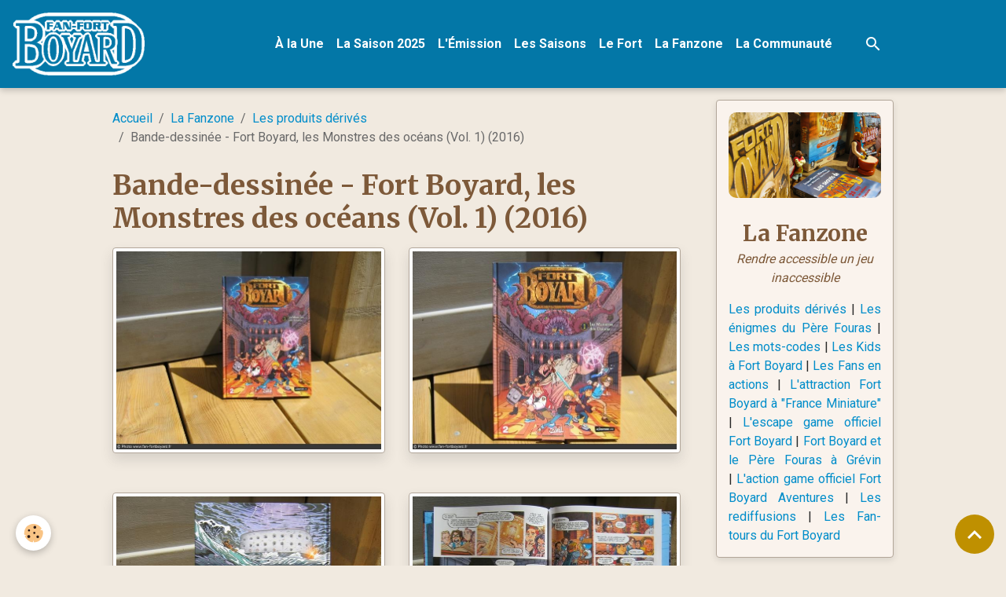

--- FILE ---
content_type: text/html; charset=UTF-8
request_url: https://www.fan-fortboyard.fr/pages/fanzone/produits-derives/bande-dessinee-fort-boyard-les-monstres-des-oceans-v1-2016.html
body_size: 137375
content:

<!DOCTYPE html>
<html lang="fr">
    <head>
        <title>Bande-dessinée - Fort Boyard, les Monstres des océans (Vol. 1) (2016)</title>
        <meta name="theme-color" content="rgb(3, 119, 167)">
        <meta name="msapplication-navbutton-color" content="rgb(3, 119, 167)">
        <!-- METATAGS -->
        <!-- rebirth / chocolate -->
<!--[if IE]>
<meta http-equiv="X-UA-Compatible" content="IE=edge">
<![endif]-->
<meta charset="utf-8">
<meta name="viewport" content="width=device-width, initial-scale=1, shrink-to-fit=no">
    <link rel="alternate" hreflang="fr" href="https://www.fan-fortboyard.fr/pages/fanzone/produits-derives/bande-dessinee-fort-boyard-les-monstres-des-oceans-v1-2016.html">
    <meta property="og:title" content="Bande-dessinée - Fort Boyard, les Monstres des océans (Vol. 1) (2016)">
    <meta property="og:url" content="https://www.fan-fortboyard.fr/pages/fanzone/produits-derives/bande-dessinee-fort-boyard-les-monstres-des-oceans-v1-2016.html">
    <meta property="og:type" content="website">
    <meta name="description" content="Éditeur : Editions Soleil">
    <meta property="og:description" content="Éditeur : Editions Soleil">
    <meta name="keywords" content="fort boyard, produit derivé fort boyard, fort boyard livre jeunesse, Bande-dessinée Le mystère de Yule 2005,">
    <link rel="image_src" href="https://www.fan-fortboyard.fr/medias/images/fort-boyard-produits-derives-bande-dessinee-fort-boyard-les-monstres-des-oceans-v1-2016-02.jpg">
    <meta property="og:image" content="https://www.fan-fortboyard.fr/medias/images/fort-boyard-produits-derives-bande-dessinee-fort-boyard-les-monstres-des-oceans-v1-2016-02.jpg">
    <link rel="canonical" href="https://www.fan-fortboyard.fr/pages/fanzone/produits-derives/bande-dessinee-fort-boyard-les-monstres-des-oceans-v1-2016.html">
    <meta name="msvalidate.01" content="2D1D1BDC924E5766515395F2732235AA">
    <meta name="google-site-verification" content="wUUavfXGdY6dv46sJMV5qSz0Vn4kHLOVR6Kvu4LgCq4">
<meta name="generator" content="e-monsite (e-monsite.com)">

    <link rel="icon" href="https://www.fan-fortboyard.fr/medias/site/favicon/ffb7-favicon.png">
    <link rel="apple-touch-icon" sizes="114x114" href="https://www.fan-fortboyard.fr/medias/site/mobilefavicon/ffb7-favicon.png?fx=c_114_114">
    <link rel="apple-touch-icon" sizes="72x72" href="https://www.fan-fortboyard.fr/medias/site/mobilefavicon/ffb7-favicon.png?fx=c_72_72">
    <link rel="apple-touch-icon" href="https://www.fan-fortboyard.fr/medias/site/mobilefavicon/ffb7-favicon.png?fx=c_57_57">
    <link rel="apple-touch-icon-precomposed" href="https://www.fan-fortboyard.fr/medias/site/mobilefavicon/ffb7-favicon.png?fx=c_57_57">

<link href="https://fonts.googleapis.com/css?family=Montserrat:300,400,700%7CMerriweather:300,400,700%7CRoboto:300,400,700&amp;display=swap" rel="stylesheet">



    <link href="//www.fan-fortboyard.fr/themes/combined.css?v=6_1642769533_524" rel="stylesheet">


<link rel="preload" href="//www.fan-fortboyard.fr/medias/static/themes/bootstrap_v4/js/jquery-3.6.3.min.js?v=26012023" as="script">
<script src="//www.fan-fortboyard.fr/medias/static/themes/bootstrap_v4/js/jquery-3.6.3.min.js?v=26012023"></script>
<link rel="preload" href="//www.fan-fortboyard.fr/medias/static/themes/bootstrap_v4/js/popper.min.js?v=31012023" as="script">
<script src="//www.fan-fortboyard.fr/medias/static/themes/bootstrap_v4/js/popper.min.js?v=31012023"></script>
<link rel="preload" href="//www.fan-fortboyard.fr/medias/static/themes/bootstrap_v4/js/bootstrap.min.js?v=31012023" as="script">
<script src="//www.fan-fortboyard.fr/medias/static/themes/bootstrap_v4/js/bootstrap.min.js?v=31012023"></script>
    <script src="//www.fan-fortboyard.fr/themes/combined.js?v=6_1642769533_524&lang=fr"></script>
<script type="application/ld+json">
    {
        "@context" : "https://schema.org/",
        "@type" : "WebSite",
        "name" : "Fan-FortBoyard.fr - Le site des Fans de Fort Boyard",
        "url" : "https://www.fan-fortboyard.fr/"
    }
</script>

<meta name="google-site-verification" content="wUUavfXGdY6dv46sJMV5qSz0Vn4kHLOVR6Kvu4LgCq4" />
<meta name="msvalidate.01" content="2D1D1BDC924E5766515395F2732235AA" />

<div id="fb-root"></div>
<script>(function(d, s, id) {
  var js, fjs = d.getElementsByTagName(s)[0];
  if (d.getElementById(id)) return;
  js = d.createElement(s); js.id = id;
  js.src = "//connect.facebook.net/fr_FR/all.js#xfbml=1";
  fjs.parentNode.insertBefore(js, fjs);
}(document, 'script', 'facebook-jssdk'));</script>

<script>
  (function(i,s,o,g,r,a,m){i['GoogleAnalyticsObject']=r;i[r]=i[r]||function(){
  (i[r].q=i[r].q||[]).push(arguments)},i[r].l=1*new Date();a=s.createElement(o),
  m=s.getElementsByTagName(o)[0];a.async=1;a.src=g;m.parentNode.insertBefore(a,m)
  })(window,document,'script','https://www.google-analytics.com/analytics.js','ga');

  ga('create', 'UA-12887124-1', 'auto');
  ga('send', 'pageview');

</script>




        <!-- //METATAGS -->
            <script src="//www.fan-fortboyard.fr/medias/static/js/rgpd-cookies/jquery.rgpd-cookies.js?v=2037"></script>
    <script>
                                    $(document).ready(function() {
            $.RGPDCookies({
                theme: 'bootstrap_v4',
                site: 'www.fan-fortboyard.fr',
                privacy_policy_link: '/about/privacypolicy/',
                cookies: [{"id":null,"favicon_url":"https:\/\/ssl.gstatic.com\/analytics\/20210414-01\/app\/static\/analytics_standard_icon.png","enabled":true,"model":"google_analytics","title":"Google Analytics","short_description":"Permet d'analyser les statistiques de consultation de notre site","long_description":"Indispensable pour piloter notre site internet, il permet de mesurer des indicateurs comme l\u2019affluence, les produits les plus consult\u00e9s, ou encore la r\u00e9partition g\u00e9ographique des visiteurs.","privacy_policy_url":"https:\/\/support.google.com\/analytics\/answer\/6004245?hl=fr","slug":"google-analytics"},{"id":null,"favicon_url":"","enabled":true,"model":"addthis","title":"AddThis","short_description":"Partage social","long_description":"Nous utilisons cet outil afin de vous proposer des liens de partage vers des plateformes tiers comme Twitter, Facebook, etc.","privacy_policy_url":"https:\/\/www.oracle.com\/legal\/privacy\/addthis-privacy-policy.html","slug":"addthis"}],
                modal_title: 'Gestion\u0020des\u0020cookies',
                modal_description: 'd\u00E9pose\u0020des\u0020cookies\u0020pour\u0020am\u00E9liorer\u0020votre\u0020exp\u00E9rience\u0020de\u0020navigation,\nmesurer\u0020l\u0027audience\u0020du\u0020site\u0020internet,\u0020afficher\u0020des\u0020publicit\u00E9s\u0020personnalis\u00E9es,\nr\u00E9aliser\u0020des\u0020campagnes\u0020cibl\u00E9es\u0020et\u0020personnaliser\u0020l\u0027interface\u0020du\u0020site.',
                privacy_policy_label: 'Consulter\u0020la\u0020politique\u0020de\u0020confidentialit\u00E9',
                check_all_label: 'Tout\u0020cocher',
                refuse_button: 'Refuser',
                settings_button: 'Param\u00E9trer',
                accept_button: 'Accepter',
                callback: function() {
                    // website google analytics case (with gtag), consent "on the fly"
                    if ('gtag' in window && typeof window.gtag === 'function') {
                        if (window.jsCookie.get('rgpd-cookie-google-analytics') === undefined
                            || window.jsCookie.get('rgpd-cookie-google-analytics') === '0') {
                            gtag('consent', 'update', {
                                'ad_storage': 'denied',
                                'analytics_storage': 'denied'
                            });
                        } else {
                            gtag('consent', 'update', {
                                'ad_storage': 'granted',
                                'analytics_storage': 'granted'
                            });
                        }
                    }
                }
            });
        });
    </script>
        <script async src="https://www.googletagmanager.com/gtag/js?id=G-4VN4372P6E"></script>
<script>
    window.dataLayer = window.dataLayer || [];
    function gtag(){dataLayer.push(arguments);}
    
    gtag('consent', 'default', {
        'ad_storage': 'denied',
        'analytics_storage': 'denied'
    });
    
    gtag('js', new Date());
    gtag('config', 'G-4VN4372P6E');
</script>

        
    <!-- Global site tag (gtag.js) -->
        <script async src="https://www.googletagmanager.com/gtag/js?id=UA-12887124-1"></script>
        <script>
        window.dataLayer = window.dataLayer || [];
        function gtag(){dataLayer.push(arguments);}

gtag('consent', 'default', {
            'ad_storage': 'denied',
            'analytics_storage': 'denied'
        });
        gtag('set', 'allow_ad_personalization_signals', false);
                gtag('js', new Date());
        gtag('config', 'UA-12887124-1');
        gtag('config', 'G-5PDS4H8FCH');
    </script>
                            </head>
    <body id="pages_run_fanzone_produits-derives_bande-dessinee-fort-boyard-les-monstres-des-oceans-v1-2016" data-template="la-fanzone">
        

                <!-- BRAND TOP -->
        
        <!-- NAVBAR -->
                                                                                                                <nav class="navbar navbar-expand-lg position-sticky" id="navbar" data-animation="sliding" data-shrink="150">
                                                                    <a aria-label="brand" class="navbar-brand d-inline-flex align-items-center" href="https://www.fan-fortboyard.fr/">
                                                    <img src="https://www.fan-fortboyard.fr/medias/site/logos/ffb6-logo-officiel-blanc-400.png" alt="Fan-FortBoyard.fr - Le site des Fans de Fort Boyard" class="img-fluid brand-logo mr-2 d-inline-block">
                                                                        <span class="brand-titles d-lg-flex flex-column align-items-start">
                            <span class="brand-title d-none">Fan-FortBoyard.fr - Le site des Fans de Fort Boyard</span>
                                                    </span>
                                            </a>
                                                    <button id="buttonBurgerMenu" title="BurgerMenu" class="navbar-toggler collapsed" type="button" data-toggle="collapse" data-target="#menu">
                    <span></span>
                    <span></span>
                    <span></span>
                    <span></span>
                </button>
                <div class="collapse navbar-collapse flex-lg-grow-0 mx-lg-auto" id="menu">
                                                                                                                <ul class="navbar-nav navbar-menu nav-all nav-all-center">
                                                                                                                                                                                            <li class="nav-item" data-index="1">
                            <a class="nav-link" href="https://www.fan-fortboyard.fr/">
                                                                À la Une
                            </a>
                                                                                </li>
                                                                                                                                                                                            <li class="nav-item" data-index="2">
                            <a class="nav-link" href="https://www.fan-fortboyard.fr/pages/saisons/fort-boyard-2025/">
                                                                La Saison 2025
                            </a>
                                                                                </li>
                                                                                                                                                                                            <li class="nav-item" data-index="3">
                            <a class="nav-link" href="https://www.fan-fortboyard.fr/pages/emission/">
                                                                L'Émission
                            </a>
                                                                                </li>
                                                                                                                                                                                            <li class="nav-item" data-index="4">
                            <a class="nav-link" href="https://www.fan-fortboyard.fr/pages/saisons/">
                                                                Les Saisons
                            </a>
                                                                                </li>
                                                                                                                                                                                            <li class="nav-item" data-index="5">
                            <a class="nav-link" href="https://www.fan-fortboyard.fr/pages/fort/">
                                                                Le Fort
                            </a>
                                                                                </li>
                                                                                                                                                                                            <li class="nav-item" data-index="6">
                            <a class="nav-link" href="https://www.fan-fortboyard.fr/pages/fanzone/">
                                                                La Fanzone
                            </a>
                                                                                </li>
                                                                                                                                                                                            <li class="nav-item" data-index="7">
                            <a class="nav-link" href="https://www.fan-fortboyard.fr/pages/communaute/">
                                                                La Communauté
                            </a>
                                                                                </li>
                                    </ul>
            
                                    
                    
                                        <ul class="navbar-nav navbar-widgets ml-lg-4">
                                                <li class="nav-item d-none d-lg-block">
                            <a href="javascript:void(0)" class="nav-link search-toggler"><i class="material-icons md-search"></i></a>
                        </li>
                                                                    </ul>
                                        
                    
                                        <form method="get" action="https://www.fan-fortboyard.fr/search/site/" id="navbar-search" class="fade">
                        <input class="form-control form-control-lg" type="text" name="q" value="" placeholder="Votre recherche" pattern=".{3,}" required>
                        <button type="submit" class="btn btn-link btn-lg"><i class="material-icons md-search"></i></button>
                        <button type="button" class="btn btn-link btn-lg search-toggler d-none d-lg-inline-block"><i class="material-icons md-clear"></i></button>
                    </form>
                                    </div>
                    </nav>

        <!-- HEADER -->
                <!-- //HEADER -->

        <!-- WRAPPER -->
                                                                                <div id="wrapper" class="container margin-top">

                        <div class="row align-items-lg-start">
                            <main id="main" class="col-lg-9">

                                                                            <ol class="breadcrumb">
                                    <li class="breadcrumb-item"><a href="https://www.fan-fortboyard.fr">Accueil</a></li>
                                                <li class="breadcrumb-item"><a href="https://www.fan-fortboyard.fr/pages/fanzone/">La Fanzone</a></li>
                                                <li class="breadcrumb-item"><a href="https://www.fan-fortboyard.fr/pages/fanzone/produits-derives/">Les produits dérivés</a></li>
                                                <li class="breadcrumb-item active">Bande-dessinée - Fort Boyard, les Monstres des océans (Vol. 1) (2016)</li>
                        </ol>

    <script type="application/ld+json">
        {
            "@context": "https://schema.org",
            "@type": "BreadcrumbList",
            "itemListElement": [
                                {
                    "@type": "ListItem",
                    "position": 1,
                    "name": "Accueil",
                    "item": "https://www.fan-fortboyard.fr"
                  },                                {
                    "@type": "ListItem",
                    "position": 2,
                    "name": "La Fanzone",
                    "item": "https://www.fan-fortboyard.fr/pages/fanzone/"
                  },                                {
                    "@type": "ListItem",
                    "position": 3,
                    "name": "Les produits dérivés",
                    "item": "https://www.fan-fortboyard.fr/pages/fanzone/produits-derives/"
                  },                                {
                    "@type": "ListItem",
                    "position": 4,
                    "name": "Bande-dessinée - Fort Boyard, les Monstres des océans (Vol. 1) (2016)",
                    "item": "https://www.fan-fortboyard.fr/pages/fanzone/produits-derives/bande-dessinee-fort-boyard-les-monstres-des-oceans-v1-2016.html"
                  }                          ]
        }
    </script>
                                            
                                        
                                        
                                                                <div class="view view-pages" data-sfroute="true" id="view-page" data-id-page="57dc0dea99b74ef202765cc3">
                    <div class="container">
                <div class="row">
                    <div class="col">
                        <h1 class="view-title">Bande-dessinée - Fort Boyard, les Monstres des océans (Vol. 1) (2016)</h1>
                    </div>
                </div>
            </div>
        
        
    
<div id="site-module-4e825688ac8b6fde4dbccff2" class="site-module" data-itemid="4e825688ac8b6fde4dbccff2" data-siteid="4e825659c8466fde4dbc0df0" data-category="4e9832a6f4315c6692b0ee30"></div>


                    
<div id="rows-60255ce14a071e6f730b50d7" class="rows" data-total-pages="1" data-current-page="1">
                            
                        
                                                                                        
                                                                
                
                        
                
                
                                    
                
                                
        
                                    <div id="row-60255ce14a071e6f730b50d7-1" class="row-container pos-1  page_1 container">
                    <div class="row-content">
                                                                                <div class="row" data-role="line">
                                    
                                                                                
                                                                                                                                                                                                            
                                                                                                                                                                
                                                                                
                                                                                
                                                                                                                        
                                                                                                                                                                    
                                                                                                                                                                            
                                                                                        <div data-role="cell" data-size="sm" id="cell-57dc0c9e4e5d4ef202766b8b" class="col" style="-ms-flex-preferred-size:50%;flex-basis:50%">
                                               <div class="col-content col-no-widget">                                                        <div class="widget-image text-center">
        <a title="Bande-dessinée - Fort Boyard, les Monstres des océans (Vol. 1) (2016)" href="http://www.fan-fortboyard.fr/medias/images/fort-boyard-produits-derives-bande-dessinee-fort-boyard-les-monstres-des-oceans-v1-2016-01.jpg" data-toggle="lightbox" data-type="image" data-title="Bande-dessinée - Fort Boyard, les Monstres des océans (Vol. 1) (2016)">
        <img src="/medias/images/fort-boyard-produits-derives-bande-dessinee-fort-boyard-les-monstres-des-oceans-v1-2016-01.jpg?fx=c_675_506&v=1" alt="Bande-dessinée - Fort Boyard, les Monstres des océans (Vol. 1) (2016)" width="675" height="506" loading="" class="img-polaroid">
        </a>
    </div>
                                                                                                    </div>
                                            </div>
                                                                                                                        
                                                                                
                                                                                                                                                                                                            
                                                                                                                                                                
                                                                                
                                                                                
                                                                                                                        
                                                                                                                                                                    
                                                                                                                                                                            
                                                                                        <div data-role="cell" data-size="sm" id="cell-57dc0c9e4e6f4ef20276c2f3" class="col" style="-ms-flex-preferred-size:50%;flex-basis:50%">
                                               <div class="col-content col-no-widget">                                                        <div class="widget-image text-center">
        <a title="Bande-dessinée - Fort Boyard, les Monstres des océans (Vol. 1) (2016)" href="http://www.fan-fortboyard.fr/medias/images/fort-boyard-produits-derives-bande-dessinee-fort-boyard-les-monstres-des-oceans-v1-2016-02.jpg" data-toggle="lightbox" data-type="image" data-title="Bande-dessinée - Fort Boyard, les Monstres des océans (Vol. 1) (2016)">
        <img src="/medias/images/fort-boyard-produits-derives-bande-dessinee-fort-boyard-les-monstres-des-oceans-v1-2016-02.jpg?fx=c_675_506&v=1" alt="Bande-dessinée - Fort Boyard, les Monstres des océans (Vol. 1) (2016)" width="675" height="506" loading="" class="img-polaroid">
        </a>
    </div>
                                                                                                    </div>
                                            </div>
                                                                                                                                                        </div>
                                            </div>
                                    </div>
                                                    
                        
                                                                                        
                                                                
                
                        
                
                
                                    
                
                                
        
                                    <div id="row-60255ce14a071e6f730b50d7-2" class="row-container pos-2  page_1 container">
                    <div class="row-content">
                                                                                <div class="row" data-role="line">
                                    
                                                                                
                                                                                                                                                                                                            
                                                                                                                                                                
                                                                                
                                                                                
                                                                                                                        
                                                                                                                                                                    
                                                                                                                                                                            
                                                                                        <div data-role="cell" data-size="sm" id="cell-57dc0c9e4e8f4ef20276fddc" class="col" style="-ms-flex-preferred-size:50%;flex-basis:50%">
                                               <div class="col-content col-no-widget">                                                        <div class="widget-image text-center">
        <a title="Bande-dessinée - Fort Boyard, les Monstres des océans (Vol. 1) (2016)" href="http://www.fan-fortboyard.fr/medias/images/fort-boyard-produits-derives-bande-dessinee-fort-boyard-les-monstres-des-oceans-v1-2016-03.jpg" data-toggle="lightbox" data-type="image" data-title="Bande-dessinée - Fort Boyard, les Monstres des océans (Vol. 1) (2016)">
        <img src="/medias/images/fort-boyard-produits-derives-bande-dessinee-fort-boyard-les-monstres-des-oceans-v1-2016-03.jpg?fx=c_675_506&v=1" alt="Bande-dessinée - Fort Boyard, les Monstres des océans (Vol. 1) (2016)" width="675" height="506" loading="" class="img-polaroid">
        </a>
    </div>
                                                                                                    </div>
                                            </div>
                                                                                                                        
                                                                                
                                                                                                                                                                                                            
                                                                                                                                                                
                                                                                
                                                                                
                                                                                                                        
                                                                                                                                                                    
                                                                                                                                                                            
                                                                                        <div data-role="cell" data-size="sm" id="cell-57dc0c9e4e9a4ef2027647b3" class="col" style="-ms-flex-preferred-size:50%;flex-basis:50%">
                                               <div class="col-content col-no-widget">                                                        <div class="widget-image text-center">
        <a title="Bande-dessinée - Fort Boyard, les Monstres des océans (Vol. 1) (2016)" href="http://www.fan-fortboyard.fr/medias/images/fort-boyard-produits-derives-bande-dessinee-fort-boyard-les-monstres-des-oceans-v1-2016-04.jpg" data-toggle="lightbox" data-type="image" data-title="Bande-dessinée - Fort Boyard, les Monstres des océans (Vol. 1) (2016)">
        <img src="/medias/images/fort-boyard-produits-derives-bande-dessinee-fort-boyard-les-monstres-des-oceans-v1-2016-04.jpg?fx=c_675_506&v=1" alt="Bande-dessinée - Fort Boyard, les Monstres des océans (Vol. 1) (2016)" width="675" height="506" loading="" class="img-polaroid">
        </a>
    </div>
                                                                                                    </div>
                                            </div>
                                                                                                                                                        </div>
                                            </div>
                                    </div>
                                                    
                        
                                                                                        
                                                                
                
                        
                
                
                                    
                
                                
        
                                    <div id="row-60255ce14a071e6f730b50d7-3" class="row-container pos-3  page_1 container">
                    <div class="row-content">
                                                    <h2 class="row-title" data-line-v-id="57dc0c9e4ea74ef20276044c">
                                                                Informations :
                                                            </h2>
                                                                                <div class="row" data-role="line">
                                    
                                                                                
                                                                                                                                                                                                            
                                                                                                                                                                
                                                                                
                                                                                
                                                                                                                        
                                                                                
                                                                                                                                                                            
                                                                                        <div data-role="cell" data-size="lg" id="cell-57dc0c9e4eaf4ef202767eee" class="col">
                                               <div class="col-content col-no-widget">                                                        <p><strong>Date de sortie : </strong>mercredi 6 juillet 2016 (initialement pr&eacute;vu le 29 juin 2016)<br />
<strong>Editeur : </strong><em>Editions Soleil</em><br />
<strong>Sc&eacute;nario :</strong> Benjamin Ferr&eacute;<br />
<strong>Illustrateurs : </strong>Christopher Lannes (storyboard/crayonn&eacute;), Gildas Le Roc&rsquo;h (encrage), Jo&euml;l Odone (couleur), Axelle Renon (couverture)<br />
<strong>Nombre de pages : </strong>48<br />
<strong>ISBN :</strong> 2302051939<br />
<strong>EAN :</strong> 978-2302051935<br />
<strong>Format :</strong> 30cm x 22cm</p>

                                                                                                    </div>
                                            </div>
                                                                                                                                                        </div>
                                            </div>
                                    </div>
                                                    
                        
                                                                                        
                                                                
                
                        
                
                
                                    
                
                                
        
                                    <div id="row-60255ce14a071e6f730b50d7-4" class="row-container pos-4  page_1 container">
                    <div class="row-content">
                                                    <h2 class="row-title" data-line-v-id="57dc0c9e4ec44ef202764ec6">
                                                                Résumé :
                                                            </h2>
                                                                                <div class="row" data-role="line">
                                    
                                                                                
                                                                                                                                                                                                            
                                                                                                                                                                
                                                                                
                                                                                
                                                                                                                        
                                                                                
                                                                                                                                                                            
                                                                                        <div data-role="cell" data-size="lg" id="cell-57dc0c9e4ec74ef202768478" class="col">
                                               <div class="col-content col-no-widget">                                                        <p style="text-align: justify;">Un groupe de cinq jeunes ados vient participer aux jeux du Fort Boyard. Mais un &eacute;v&eacute;nement incroyable se produit : trois monstres marins venant d&rsquo;une autre dimension fondent sur le fort dans le but de d&eacute;rober le tr&eacute;sor de Boyard ! D&egrave;s lors, le jeu n&rsquo;en est plus un : nos cinq h&eacute;ros devront affronter des monstres et des &eacute;preuves bien r&eacute;els pour sauver le Fort Boyard ! Que l&rsquo;aventure commence !</p>

                                                                                                    </div>
                                            </div>
                                                                                                                                                        </div>
                                            </div>
                                    </div>
                                                    
                        
                                                                                        
                                                                
                
                        
                
                
                                    
                
                                
        
                                    <div id="row-60255ce14a071e6f730b50d7-5" class="row-container pos-5  page_1 container">
                    <div class="row-content">
                                                    <h2 class="row-title" data-line-v-id="57dc0c9e4ee34ef20276c654">
                                                                Achat :
                                                            </h2>
                                                                                <div class="row" data-role="line">
                                    
                                                                                
                                                                                                                                                                                                            
                                                                                                                                                                
                                                                                
                                                                                
                                                                                                                        
                                                                                
                                                                                                                                                                            
                                                                                        <div data-role="cell" data-size="lg" id="cell-57dc0c9e4eed4ef202760f22" class="col">
                                               <div class="col-content col-no-widget">                                                        <p>Prix de sortie : <strong><span style="font-size:20px;">10,95&euro;</span></strong></p>

                                                                                                    </div>
                                            </div>
                                                                                                                                                        </div>
                                            </div>
                                    </div>
                                                    
                        
                                                                                        
                                                                
                
                        
                
                
                                    
                
                                
        
                                    <div id="row-60255ce14a071e6f730b50d7-6" class="row-container pos-6  page_1 container">
                    <div class="row-content">
                                                                                <div class="row" data-role="line">
                                    
                                                                                
                                                                                                                                                                                                            
                                                                                                                                                                
                                                                                
                                                                                
                                                                                                                        
                                                                                
                                                                                                                                                                            
                                                                                        <div data-role="cell" data-size="lg" id="cell-57dc0c9e4f054ef2027612ac" class="col">
                                               <div class="col-content col-no-widget">                                                        <center><iframe style="width:120px;height:240px;" marginwidth="0" marginheight="0" scrolling="no" frameborder="0" src="//ws-eu.amazon-adsystem.com/widgets/q?ServiceVersion=20070822&OneJS=1&Operation=GetAdHtml&MarketPlace=FR&source=ss&ref=as_ss_li_til&ad_type=product_link&tracking_id=fanfortboyafr-21&marketplace=amazon&region=FR&placement=2302051939&asins=2302051939&linkId=958e01d8f75f34a1536ce118b6adc4e0&show_border=true&link_opens_in_new_window=true"></iframe></center>
                                                                                                    </div>
                                            </div>
                                                                                                                                                        </div>
                                            </div>
                                    </div>
                                                    
                        
                                                                                        
                                                                
                
                        
                
                
                                    
                
                                
        
                                    <div id="row-60255ce14a071e6f730b50d7-7" class="row-container pos-7  page_1 container">
                    <div class="row-content">
                                                    <h2 class="row-title" data-line-v-id="57dc0c9e4f184ef20276265c">
                                                                Avis du site Fan-FortBoyard.fr :
                                                            </h2>
                                                                                <div class="row" data-role="line">
                                    
                                                                                
                                                                                                                                                                                                            
                                                                                                                                                                
                                                                                
                                                                                
                                                                                                                        
                                                                                
                                                                                                                                                                            
                                                                                        <div data-role="cell" data-size="lg" id="cell-57dc0c9e4f1f4ef20276e812" class="col">
                                               <div class="col-content col-no-widget">                                                        <p style="text-align: justify;">Nous ne vous d&eacute;voilerons &eacute;videmment pas l&#39;histoire ici, mais c&#39;est en tout cas un produit d&eacute;riv&eacute; de tr&egrave;s bonne qualit&eacute;, et qui correspond bien &agrave; la version r&eacute;cente de l&#39;&eacute;mission.<br />
&nbsp;<br />
Le sc&eacute;nario d&eacute;bute doucement, mais il s&#39;acc&eacute;l&egrave;re rapidement ensuite. L&#39;histoire est bien con&ccedil;ue, &agrave; la fois r&eacute;aliste car on retrouve les &eacute;l&eacute;ments fondamentaux du jeu-t&eacute;l&eacute;, avec une r&eacute;f&eacute;rence &agrave; l&#39;Assaut du Fort de 2015, ou encore la recherche des cl&eacute;s/indices dans les cellules et en ext&eacute;rieur, la Salle du Jugement, et les personnages actuels (P&egrave;re Fouras, les Passes, F&eacute;lindra, Mister et Lady Boo, Blanche et surtout Rouge). Le caract&egrave;re original de chacun est tr&egrave;s bien retranscrit.<br />
Il y a aussi un c&ocirc;t&eacute; fantastique, avec des monstres, des dragons et des ph&eacute;nom&egrave;nes surnaturels ou magiques. Le tout, mis en avant avec 5 personnages principaux, diff&eacute;rents mais compl&eacute;mentaire : Liz, Noa, Sam, Lou et L&eacute;o. Il compose un groupe d&#39;ados passionn&eacute;s de Fort Boyard qui forment le &quot;Club des tigres&quot; au quotidien dont le QG est une cabane dans les arbres. Chacun avec leurs caract&eacute;ristiques et leurs caract&egrave;res, ils nous surprennent au fil des planches, avec humour et r&eacute;pliques piquantes entre-eux.</p>

<p style="text-align: justify;">Les dessins sont magnifiques avec de belles couleurs, et un souci du d&eacute;tail omnipr&eacute;sent dans les &eacute;l&eacute;ments caract&eacute;ristiques du fort ou dans les d&eacute;cors des cellules, qu&rsquo;on arrive parfaitement &agrave; identifier par rapport &agrave; la r&eacute;alit&eacute;.</p>

<p style="text-align: justify;">A la fin de cette bande-dessin&eacute;e qui se lit tr&egrave;s facilement, on comprend pourquoi l&#39;&eacute;diteur indique sur la couverture qu&#39;il s&#39;agit du premier volume. En effet, l&#39;histoire s&#39;arr&ecirc;te au bout de la 48e page avec un gros suspense concernant le sort des 5 personnages principaux. Une suite, avec au moins un deuxi&egrave;me album est plus qu&#39;attendu !...</p>

                                                                                                    </div>
                                            </div>
                                                                                                                                                        </div>
                                            </div>
                                    </div>
                                                    
                        
                                                                                        
                                                                
                
                        
                
                
                                    
                
                                
        
                                    <div id="row-60255ce14a071e6f730b50d7-8" class="row-container pos-8  page_1 container">
                    <div class="row-content">
                                                    <h2 class="row-title" data-line-v-id="57dc0c9e4f2a4ef20276c43b">
                                                                Les autres produits dérivés Fort Boyard :
                                                            </h2>
                                                                                <div class="row" data-role="line">
                                    
                                                                                
                                                                                                                                                                                                            
                                                                                                                                                                                                                                                    
                                                                                
                                                                                
                                                                                                                        
                                                                                
                                                                                                                                                                            
                                                                                        <div data-role="cell" data-size="lg" id="cell-57dc0c9e4f354ef202766e54" class="col widget-page-category">
                                               <div class="col-content">                                                                <select name="pagelist" onchange="window.location=this.value;" class="custom-select">
        <option value="">Pages</option>
                                   <option class="page" value="https://www.fan-fortboyard.fr/pages/fanzone/produits-derives/jeu-pc-fort-boyard-le-defi-1995.html">Jeu PC - Fort Boyard Le Défi (1995)</option>
                           <option class="page" value="https://www.fan-fortboyard.fr/pages/fanzone/produits-derives/jeu-pc-fort-boyard-la-legende-1996.html">Jeu PC - Fort Boyard La Légende (1996)</option>
                           <option class="page" value="https://www.fan-fortboyard.fr/pages/fanzone/produits-derives/jeu-pc-fort-boyard-millenium-2000.html">Jeu PC - Fort Boyard Millénium (2000)</option>
                           <option class="page" value="https://www.fan-fortboyard.fr/pages/fanzone/produits-derives/jeu-nintendo-game-boy-color-fort-boyard-2001.html">Jeu Nintendo Game Boy Color - Fort Boyard (2001)</option>
                           <option class="page" value="https://www.fan-fortboyard.fr/pages/fanzone/produits-derives/jeu-pc-fort-boyard-le-jeu-2006.html">Jeu PC - Fort Boyard Le Jeu (2006)</option>
                           <option class="page" value="https://www.fan-fortboyard.fr/pages/fanzone/produits-derives/jeu-pc-fort-boyard-le-jeu-2007.html">Jeu PC - Fort Boyard Le Jeu (2007)</option>
                           <option class="page" value="https://www.fan-fortboyard.fr/pages/fanzone/produits-derives/jeu-nintendo-ds-fort-boyard-le-jeu-2007.html">Jeu Nintendo DS - Fort Boyard Le Jeu (2007)</option>
                           <option class="page" value="https://www.fan-fortboyard.fr/pages/fanzone/produits-derives/jeu-pc-fort-boyard-le-jeu-edition-collector-2008.html">Jeu PC - Fort Boyard Le jeu, édition collector (2008)</option>
                           <option class="page" value="https://www.fan-fortboyard.fr/pages/fanzone/produits-derives/jeu-nintendo-ds-fort-boyard-le-jeu-2008.html">Jeu Nintendo DS - Fort Boyard Le Jeu (2008)</option>
                           <option class="page" value="https://www.fan-fortboyard.fr/pages/fanzone/produits-derives/jeu-nintendo-wii-fort-boyard-le-jeu-2008.html">Jeu Nintendo Wii - Fort Boyard Le Jeu (2008)</option>
                           <option class="page" value="https://www.fan-fortboyard.fr/pages/fanzone/produits-derives/jeu-mobile-fort-boyard-2008.html">Jeu mobile - Fort Boyard (2008)</option>
                           <option class="page" value="https://www.fan-fortboyard.fr/pages/fanzone/produits-derives/jeu-nintendo-ds-fort-boyard-adresse-et-de-rapidite-2009.html">Jeu Nintendo DS - Fort Boyard, adresse et de rapidité (2009)</option>
                           <option class="page" value="https://www.fan-fortboyard.fr/pages/fanzone/produits-derives/jeu-nintendo-ds-fort-boyard-casse-tetes-et-enigmes-2009.html">Jeu Nintendo DS - Fort Boyard, casse-têtes et énigmes (2009)</option>
                           <option class="page" value="https://www.fan-fortboyard.fr/pages/fanzone/produits-derives/jeu-application-smartphones-et-tablettes-fort-boyard-2012.html">Jeu application smartphones et tablettes - Fort Boyard (2012)</option>
                           <option class="page" value="https://www.fan-fortboyard.fr/pages/fanzone/produits-derives/jeu-application-smartphones-et-tablettes-fort-boyard-run-2016.html">Jeu application smartphones et tablettes - Fort Boyard Run (2016)</option>
                           <option class="page" value="https://www.fan-fortboyard.fr/pages/fanzone/produits-derives/jeu-pc-mac-playstation-4-xbox-one-nintendo-switch-fort-boyard-microids-2019.html">Jeu PC, Mac, PlayStation 4, Xbox One, Nintendo Switch - Fort Boyard (2019)</option>
                           <option class="page" value="https://www.fan-fortboyard.fr/pages/fanzone/produits-derives/jeu-de-societe-les-cles-de-fort-boyard-1990.html">Jeu de société - Les clés de Fort Boyard (1990)</option>
                           <option class="page" value="https://www.fan-fortboyard.fr/pages/fanzone/produits-derives/jeu-de-societe-fort-boyard-le-jeu-tv-1998.html">Jeu de société - Fort Boyard le jeu TV (standard et luxe) (1998)</option>
                           <option class="page" value="https://www.fan-fortboyard.fr/pages/fanzone/produits-derives/jeu-de-societe-fort-boyard-le-jeu-tv-2002.html">Jeu de société - Fort Boyard le jeu TV (2002)</option>
                           <option class="page" value="https://www.fan-fortboyard.fr/pages/fanzone/produits-derives/jeu-de-societe-fort-boyard-2005.html">Jeu de société - Fort Boyard (2005)</option>
                           <option class="page" value="https://www.fan-fortboyard.fr/pages/fanzone/produits-derives/jeu-de-societe-fort-boyard-2011.html">Jeu de société - Fort Boyard (2011)</option>
                           <option class="page" value="https://www.fan-fortboyard.fr/pages/fanzone/produits-derives/jeu-de-societe-fort-boyard-2019.html">Jeu de société - Fort Boyard (2019)</option>
                           <option class="page" value="https://www.fan-fortboyard.fr/pages/fanzone/produits-derives/jeu-miniature-dominos-fort-boyard-2001.html">Jeu miniature - Dominos Fort Boyard (2001)</option>
                           <option class="page" value="https://www.fan-fortboyard.fr/pages/fanzone/produits-derives/jeu-miniature-fort-boyard-2-jeux-en-1-2003.html">Jeu miniature - Fort Boyard 2 jeux en 1 (2003)</option>
                           <option class="page" value="https://www.fan-fortboyard.fr/pages/fanzone/produits-derives/jeu-miniature-puzzle-fort-boyard-2003.html">Jeu miniature - Puzzle Fort Boyard (2003)</option>
                           <option class="page" value="https://www.fan-fortboyard.fr/pages/fanzone/produits-derives/jeu-miniature-casse-tete-du-fort-boyard-2003.html">Jeu miniature - Casse-tête du Fort Boyard (2003)</option>
                           <option class="page" value="https://www.fan-fortboyard.fr/pages/fanzone/produits-derives/jeu-miniature-puissance-4-fort-boyard-2004.html">Jeu miniature - Puissance 4 Fort Boyard (2004)</option>
                           <option class="page" value="https://www.fan-fortboyard.fr/pages/fanzone/produits-derives/jeu-miniature-la-boite-a-enigmes-fort-boyard-2010.html">Jeu miniature - La Boîte à énigmes Fort Boyard (2010)</option>
                           <option class="page" value="https://www.fan-fortboyard.fr/pages/fanzone/produits-derives/jeu-miniature-collection-carte-pouvoir-fort-boyard-prince-2012.html">Jeu miniature - Collection Carte pouvoir Fort Boyard Prince (2012)</option>
                           <option class="page" value="https://www.fan-fortboyard.fr/pages/fanzone/produits-derives/jeu-miniature-les-enigmes-fort-boyard-2013.html">Jeu miniature - Les énigmes Fort Boyard (2013)</option>
                           <option class="page" value="https://www.fan-fortboyard.fr/pages/fanzone/produits-derives/jeu-miniature-la-boite-a-questions-fort-boyard-2017.html">Jeu miniature - La Boîte à questions Fort Boyard (2017)</option>
                           <option class="page" value="https://www.fan-fortboyard.fr/pages/fanzone/produits-derives/jeu-miniature-7-familles-fort-boyard-2018.html">Jeu miniature - Jeu des 7 familles Fort Boyard (2018)</option>
                           <option class="page" value="https://www.fan-fortboyard.fr/pages/fanzone/produits-derives/cd-single-3-titres-fort-boyard-1996.html">CD - Single 3 titres Fort Boyard (1996)</option>
                           <option class="page" value="https://www.fan-fortboyard.fr/pages/fanzone/produits-derives/cd-single-2-titres-fort-boyard-1999.html">CD - Single 2 titres Fort Boyard (1999)</option>
                           <option class="page" value="https://www.fan-fortboyard.fr/pages/fanzone/produits-derives/cd-album-fort-boyard-la-musique-de-toutes-les-aventures-1999.html">CD - Album Fort Boyard la musique de toutes les aventures (1999)</option>
                           <option class="page" value="https://www.fan-fortboyard.fr/pages/fanzone/produits-derives/dvd-fort-boyard-le-best-of-des-15-ans-2005.html">DVD - Fort Boyard le best-of des 15 ans (2005)</option>
                           <option class="page" value="https://www.fan-fortboyard.fr/pages/fanzone/produits-derives/dvd-fort-boyard-interactif-2008.html">DVD - Fort Boyard Interactif (2008)</option>
                           <option class="page" value="https://www.fan-fortboyard.fr/pages/fanzone/produits-derives/vinyle-fort-boyard-1996.html">Vinyle - Fort Boyard (1996)</option>
                           <option class="page" value="https://www.fan-fortboyard.fr/pages/fanzone/produits-derives/vhs-j-apprends-la-magie-a-fort-boyard-avec-gilles-arthur-1994.html">VHS - J’apprends la magie à Fort Boyard avec Gilles Arthur (1994)</option>
                           <option class="page" value="https://www.fan-fortboyard.fr/pages/fanzone/produits-derives/livre-aventures-a-fort-boyard-dan-mitrecey-1993-a-1995.html">Livre-fiction - Aventures à Fort Boyard de D. Mitrecey (1993 à 1995)</option>
                           <option class="page" value="https://www.fan-fortboyard.fr/pages/fanzone/produits-derives/livre-fort-boyard-a-la-conquete-du-tresor-dan-mitrecey-2011.html">Livre-fiction - Fort Boyard, à la conquête du trésor de D. Mitrecey (2011)</option>
                           <option class="page" value="https://www.fan-fortboyard.fr/pages/fanzone/produits-derives/livre-fort-boyard-les-mysteres-du-fort-dan-mitrecey-2012.html">Livre-fiction - Fort Boyard, les mystères du fort de D. Mitrecey (2012)</option>
                           <option class="page" value="https://www.fan-fortboyard.fr/pages/fanzone/produits-derives/livre-les-disparus-de-fort-boyard-alain-surget-1996.html">Livre-fiction - Les disparus de Fort Boyard de A. Surget (1996)</option>
                           <option class="page" value="https://www.fan-fortboyard.fr/pages/fanzone/produits-derives/livre-les-disparus-de-fort-boyard-alain-surget-2007.html">Livre-fiction - Les disparus de Fort Boyard de A. Surget (2007)</option>
                           <option class="page" value="https://www.fan-fortboyard.fr/pages/fanzone/produits-derives/livre-menace-a-fort-boyard-alain-surget-2011.html">Livre-fiction - Menace à Fort Boyard de A. Surget (2011)</option>
                           <option class="page" value="https://www.fan-fortboyard.fr/pages/fanzone/produits-derives/livre-les-monstres-de-fort-boyard-alain-surget-2013.html">Livre-fiction - Les monstres de Fort Boyard de A. Surget (2013)</option>
                           <option class="page" value="https://www.fan-fortboyard.fr/pages/fanzone/produits-derives/livre-le-secret-de-fort-boyard-alain-surget-2015.html">Livre-fiction - Le secret de Fort Boyard de A. Surget (2015)</option>
                           <option class="page" value="https://www.fan-fortboyard.fr/pages/fanzone/produits-derives/livre-le-pirate-de-fort-boyard-alain-surget-2016.html">Livre-fiction - Le Pirate de Fort Boyard de A. Surget (2016)</option>
                           <option class="page" value="https://www.fan-fortboyard.fr/pages/fanzone/produits-derives/livre-sept-heures-pour-sauver-fort-boyard-alain-surget-2017.html">Livre-fiction - 7 heures pour sauver Fort Boyard de A. Surget (2017)</option>
                           <option class="page" value="https://www.fan-fortboyard.fr/pages/fanzone/produits-derives/livre-operation-jurassic-a-fort-boyard-alain-surget-2018.html">Livre-fiction - Opération Jurassic à Fort Boyard de A. Surget (2018)</option>
                           <option class="page" value="https://www.fan-fortboyard.fr/pages/fanzone/produits-derives/livre-le-secret-de-fort-boyard-francis-bergeron-2004.html">Livre-fiction - Le secret de Fort Boyard de F. Bergeron (2004)</option>
                           <option class="page" value="https://www.fan-fortboyard.fr/pages/fanzone/produits-derives/bande-dessinee-fort-boyard-le-mystere-de-yule-2005.html">Bande-dessinée - Fort Boyard, le mystère de Yule (2005)</option>
                           <option class="page" value="https://www.fan-fortboyard.fr/pages/fanzone/produits-derives/bande-dessinee-fort-boyard-les-monstres-des-oceans-v1-2016.html">Bande-dessinée - Fort Boyard, les Monstres des océans (Vol. 1) (2016)</option>
                           <option class="page" value="https://www.fan-fortboyard.fr/pages/fanzone/produits-derives/livre-les-enigmes-du-pere-fouras-2002.html">Livre-jeu - Les énigmes du Père Fouras (2002)</option>
                           <option class="page" value="https://www.fan-fortboyard.fr/pages/fanzone/produits-derives/livre-100-enigmes-fort-boyard-2011.html">Livre-jeu - 100 énigmes Fort Boyard (2011)</option>
                           <option class="page" value="https://www.fan-fortboyard.fr/pages/fanzone/produits-derives/livre-100-enigmes-fort-boyard-2012.html">Livre-jeu - 100 énigmes Fort Boyard (2012)</option>
                           <option class="page" value="https://www.fan-fortboyard.fr/pages/fanzone/produits-derives/livre-les-enigmes-de-fort-boyard-2013.html">Livre-jeu - Les énigmes de Fort Boyard (2013)</option>
                           <option class="page" value="https://www.fan-fortboyard.fr/pages/fanzone/produits-derives/livre-fort-boyard-le-grimoire-du-pere-fouras-2013.html">Livre-jeu - Fort Boyard, le grimoire du Père Fouras (2013)</option>
                           <option class="page" value="https://www.fan-fortboyard.fr/pages/fanzone/produits-derives/livre-cahiers-de-vacances-fort-boyard-2017.html">Livre-jeu - Cahiers de vacances Fort Boyard - GS au CM1 (2017-2019)</option>
                           <option class="page" value="https://www.fan-fortboyard.fr/pages/fanzone/produits-derives/magazine-fort-boyard-officiel-1-1997.html">Magazine - Fort Boyard officiel n°1 (1997)</option>
                           <option class="page" value="https://www.fan-fortboyard.fr/pages/fanzone/produits-derives/magazine-champions-de-fort-boyard-1-2008.html">Magazine - Champions de Fort Boyard n°1 (2008)</option>
                           <option class="page" value="https://www.fan-fortboyard.fr/pages/fanzone/produits-derives/magazine-champions-de-fort-boyard-2-2009.html">Magazine - Champions de Fort Boyard n°2 (2009)</option>
                           <option class="page" value="https://www.fan-fortboyard.fr/pages/fanzone/produits-derives/magazine-champions-de-fort-boyard-3-2010.html">Magazine - Champions de Fort Boyard n°3 (2010)</option>
                           <option class="page" value="https://www.fan-fortboyard.fr/pages/fanzone/produits-derives/magazine-champions-de-fort-boyard-4-2010.html">Magazine - Champions de Fort Boyard n°4 (2010)</option>
                           <option class="page" value="https://www.fan-fortboyard.fr/pages/fanzone/produits-derives/magazine-fort-boyard-magazine-1-2013.html">Magazine - Fort Boyard Magazine n°1 (2013)</option>
                           <option class="page" value="https://www.fan-fortboyard.fr/pages/fanzone/produits-derives/magazine-fort-boyard-magazine-2-2014.html">Magazine - Fort Boyard Magazine n°2 (2014)</option>
                           <option class="page" value="https://www.fan-fortboyard.fr/pages/fanzone/produits-derives/magazine-fort-boyard-magazine-3-2014.html">Magazine - Fort Boyard Magazine n°3 (2014)</option>
                           <option class="page" value="https://www.fan-fortboyard.fr/pages/fanzone/produits-derives/livre-les-secrets-de-fort-boyard-de-jean-pierre-mitrecey-2009.html">Livre-découverte - Les secrets de Fort Boyard de J-P. Mitrecey (2009)</option>
                           <option class="page" value="https://www.fan-fortboyard.fr/pages/fanzone/produits-derives/album-panini-le-tresor-de-fort-boyard-1998.html">Album Panini - Le Trésor de Fort Boyard (1998)</option>
                           <option class="page" value="https://www.fan-fortboyard.fr/pages/fanzone/produits-derives/calendrier-fort-boyard-2010-2009.html">Calendrier - Fort Boyard 2010 (2009)</option>
                           <option class="page" value="https://www.fan-fortboyard.fr/pages/fanzone/produits-derives/calendrier-fort-boyard-365-jours-d-enigmes-defis-2015.html">Calendrier - Fort Boyard, 365 jours d'énigmes & défis (2015)</option>
                           <option class="page" value="https://www.fan-fortboyard.fr/pages/fanzone/produits-derives/objet-fort-boyard-miniature-en-resine-2005.html">Objet - Fort Boyard miniature en résine (2005)</option>
                           <option class="page" value="https://www.fan-fortboyard.fr/pages/fanzone/produits-derives/objet-appareil-photo-jetable-fort-boyard-2008.html">Objet - Appareil photo jetable Fort Boyard (2008)</option>
                           <option class="page" value="https://www.fan-fortboyard.fr/pages/fanzone/produits-derives/objet-boite-de-coloriage-fort-boyard-2008.html">Objet - Boîte de coloriage Fort Boyard (2008)</option>
                           <option class="page" value="https://www.fan-fortboyard.fr/pages/fanzone/produits-derives/objet-boite-de-coloriage-fort-boyard-2016.html">Objet - Boîte de coloriage Fort Boyard (2016)</option>
                           <option class="page" value="https://www.fan-fortboyard.fr/pages/fanzone/produits-derives/objet-boite-en-metal-rectangulaire-fort-boyard-2009.html">Objet - Boîte en métal rectangulaire Fort Boyard (2009)</option>
                           <option class="page" value="https://www.fan-fortboyard.fr/pages/fanzone/produits-derives/objet-boite-en-metal-ovale-fort-boyard-2011.html">Objet - Boîte en métal ovale Fort Boyard (2011)</option>
                           <option class="page" value="https://www.fan-fortboyard.fr/pages/fanzone/produits-derives/objet-collection-mugs-les-tresors-de-fort-boyard-1999.html">Objet - Collection Mugs Les Trésors de Fort Boyard (1999)</option>
                           <option class="page" value="https://www.fan-fortboyard.fr/pages/fanzone/produits-derives/objet-mug-fort-boyard-2014.html">Objet - Mug Fort Boyard (2014)</option>
                           <option class="page" value="https://www.fan-fortboyard.fr/pages/fanzone/produits-derives/porte-cles-fort-boyard-miniature-en-resine-2005.html">Porte-clés - Fort Boyard miniature en résine (2005)</option>
                           <option class="page" value="https://www.fan-fortboyard.fr/pages/fanzone/produits-derives/porte-cles-fort-boyard-2014.html">Porte-clés - Fort Boyard (2014)</option>
                           <option class="page" value="https://www.fan-fortboyard.fr/pages/fanzone/produits-derives/pin-s-fort-boyard-serie-officielle-1991.html">Pin's - Fort Boyard série officielle (1991)</option>
                           <option class="page" value="https://www.fan-fortboyard.fr/pages/fanzone/produits-derives/piece-boyard-officiel-de-l-emission-fort-boyard-1990.html">Pièce - Boyard officiel de l'émission Fort Boyard (1990)</option>
                           <option class="page" value="https://www.fan-fortboyard.fr/pages/fanzone/produits-derives/piece-jeton-fort-boyard-en-plastique-2002.html">Pièce - Jeton Fort Boyard en plastique (2002)</option>
                           <option class="page" value="https://www.fan-fortboyard.fr/pages/fanzone/produits-derives/figurines-et-gadgets-collection-de-quick-1997.html">Figurines et gadgets - Collection de Quick (1997)</option>
                           <option class="page" value="https://www.fan-fortboyard.fr/pages/fanzone/produits-derives/figurines-et-gadgets-collection-de-quick-2014.html">Figurines et gadgets - Collection de Quick (2014)</option>
                           <option class="page" value="https://www.fan-fortboyard.fr/pages/fanzone/produits-derives/figurines-et-gadgets-collection-de-mc-donald-1999.html">Figurines et gadgets - Collection de Mc Donald (1999)</option>
                           <option class="page" value="https://www.fan-fortboyard.fr/pages/fanzone/produits-derives/figurines-et-gadgets-collection-de-mc-donald-2000.html">Figurines et gadgets - Collection de Mc Donald (2000)</option>
                           <option class="page" value="https://www.fan-fortboyard.fr/pages/fanzone/produits-derives/figurines-et-gadgets-collection-de-mc-donald-2009.html">Figurines et gadgets - Collection de Mc Donald (2009)</option>
                           <option class="page" value="https://www.fan-fortboyard.fr/pages/fanzone/produits-derives/figurines-et-gadgets-collection-de-flunch-2001.html">Figurines et gadgets - Collection de Flunch (2001)</option>
                           <option class="page" value="https://www.fan-fortboyard.fr/pages/fanzone/produits-derives/figurines-et-gadgets-collection-de-flunch-2002.html">Figurines et gadgets - Collection de Flunch (2002)</option>
                           <option class="page" value="https://www.fan-fortboyard.fr/pages/fanzone/produits-derives/figurines-et-gadgets-collection-de-casino-2003.html">Figurines et gadgets - Collection de Casino (2003)</option>
                           <option class="page" value="https://www.fan-fortboyard.fr/pages/fanzone/produits-derives/epiphanie-feve-tete-de-tigre-doree-de-fort-boyard-1997.html">Épiphanie - Fève tête de tigre dorée de Fort Boyard (1997)</option>
                           <option class="page" value="https://www.fan-fortboyard.fr/pages/fanzone/produits-derives/epiphanie-collection-de-10-feves-fort-boyard-1997.html">Épiphanie - Collection de 10 fèves Fort Boyard (1997)</option>
                           <option class="page" value="https://www.fan-fortboyard.fr/pages/fanzone/produits-derives/epiphanie-collection-de-10-feves-fort-boyard-2010.html">Épiphanie - Collection de 10 fèves Fort Boyard (2010)</option>
                           <option class="page" value="https://www.fan-fortboyard.fr/pages/fanzone/produits-derives/epiphanie-couronne-en-carton-fort-boyard-2011.html">Épiphanie - Couronne en carton Fort Boyard (2011)</option>
                           <option class="page" value="https://www.fan-fortboyard.fr/pages/fanzone/produits-derives/aliment-chocolats-la-boyardise-1993.html">Aliment - Chocolats La Boyardise (1993)</option>
                           <option class="page" value="https://www.fan-fortboyard.fr/pages/fanzone/produits-derives/aliment-biscuits-la-boyardise-2005.html">Aliment - Biscuits La Boyardise (2005)</option>
                           <option class="page" value="https://www.fan-fortboyard.fr/pages/fanzone/produits-derives/boisson-biere-fort-boyard-2008.html">Boisson - Bière Fort Boyard (2008)</option>
                           <option class="page" value="https://www.fan-fortboyard.fr/pages/fanzone/produits-derives/vetement-tee-shirt-fort-boyard-officiel-2000.html">Vêtement - Tee-shirt Fort Boyard officiel (2000)</option>
                           <option class="page" value="https://www.fan-fortboyard.fr/pages/fanzone/produits-derives/vetement-tee-shirt-les-tresors-de-fort-boyard-2001.html">Vêtement - Tee-shirt Les trésors de Fort Boyard (2001)</option>
                           <option class="page" value="https://www.fan-fortboyard.fr/pages/fanzone/produits-derives/vetement-veste-polaire-fort-boyard-2006.html">Vêtement - Veste polaire Fort Boyard (2006)</option>
                           <option class="page" value="https://www.fan-fortboyard.fr/pages/fanzone/produits-derives/vetement-tee-shirt-fort-boyard-2007.html">Vêtement - Tee-shirt Fort Boyard (2007)</option>
                           <option class="page" value="https://www.fan-fortboyard.fr/pages/fanzone/produits-derives/vetement-tee-shirt-fort-boyard-2014.html">Vêtement - Tee-shirt Fort Boyard (2014)</option>
                           <option class="page" value="https://www.fan-fortboyard.fr/pages/fanzone/produits-derives/vetement-debardeur-fort-boyard-2014.html">Vêtement - Débardeur Fort Boyard (2014)</option>
                           <option class="page" value="https://www.fan-fortboyard.fr/pages/fanzone/produits-derives/vetement-mariniere-fort-boyard-2014.html">Vêtement - Marinière Fort Boyard (2014)</option>
                           <option class="page" value="https://www.fan-fortboyard.fr/pages/fanzone/produits-derives/accessoire-sacoche-fort-boyard-2002.html">Accessoire - Sacoche Fort Boyard (2002)</option>
                           <option class="page" value="https://www.fan-fortboyard.fr/pages/fanzone/produits-derives/accessoire-casquette-fort-boyard-2014.html">Accessoire - Casquette Fort Boyard (2014)</option>
                            
            </select>
    

                                                                                                    </div>
                                            </div>
                                                                                                                                                        </div>
                                            </div>
                                    </div>
                        </div>

        
                    <div class="container">
                <div class="row">
                    <div class="col">
                        <p class="text-muted last-update">
                            <small><i class="material-icons md-event"></i> Date de dernière mise à jour : 16/09/2016</small>
                        </p>
                    </div>
                </div>
            </div>
        
        
                    
    <div class="container plugin-list">
        <div class="row">
            <div class="col">
                <div class="plugins">
                    
                    
                    
                    
                                    </div>
            </div>
        </div>
    </div>
            </div>

    <script>
        emsChromeExtension.init('page', '57dc0dea99b74ef202765cc3', 'e-monsite.com');
    </script>

                </main>

                                <aside id="sidebar" class="col-lg-3">
                    <div id="sidebar-inner">
                                                                                                                                                                                                        <div id="widget-1"
                                     class="widget"
                                     data-id="widget_visualtext"
                                     data-widget-num="1">
                                                                                                                                                            <div class="widget-content">
                                                <center><a href="https://www.fan-fortboyard.fr/pages/fanzone/" title="La Fanzone"><img alt="" src="https://www.fan-fortboyard.fr/medias/images/ffb-apercu-fanzone-produitsderives-01.png" style="max-width: 100%; border-radius: 10px;" /></a></center>

<p style="text-align: center;"><br />
<strong><span style="font-family:Merriweather;"><span style="font-size:28px;"><span style="color: rgb(125, 89, 57);">La Fanzone</span></span></span></strong><br />
<span style="color: rgb(125, 89, 57);"><em>Rendre accessible un jeu inaccessible</em></span></p>

<p style="text-align: justify;"><a href="https://www.fan-fortboyard.fr/pages/fanzone/produits-derives/" title="Les produits dérivés de Fort Boyard">Les produits d&eacute;riv&eacute;s</a> | <a href="https://www.fan-fortboyard.fr/pages/fanzone/enigmes-du-pere-fouras/" title="Les énigmes du Père Fouras">Les &eacute;nigmes du P&egrave;re Fouras</a> | <a href="https://www.fan-fortboyard.fr/pages/fanzone/mots-codes-fort-boyard/" title="Les mots-codes Fort Boyard">Les mots-codes</a> | <a href="https://www.fan-fortboyard.fr/pages/fanzone/fort-boyard-kids/" title="Les Kids à Fort Boyard">Les Kids &agrave; Fort Boyard</a> | <a href="https://www.fan-fortboyard.fr/pages/fanzone/fans-en-actions/" title="Les Fans en actions - Reportages de passionnés">Les Fans en actions</a> | <a href="https://www.fan-fortboyard.fr/pages/fanzone/attraction-fort-boyard-parc-france-miniature-elancourt.html" title="L'attraction Fort Boyard au parc &quot;France Miniature&quot; à Élancourt">L&#39;attraction Fort Boyard &agrave; &quot;France Miniature&quot;</a> |&nbsp;<a href="https://www.fan-fortboyard.fr/pages/fanzone/escape-game-fort-boyard-team-break.html" title="L'escape game officiel Fort Boyard de Team Break">L&#39;escape game officiel Fort Boyard</a> | <a href="https://www.fan-fortboyard.fr/pages/fanzone/fort-boyard-et-le-pere-fouras-au-musee-grevin-a-paris.html" title="Fort Boyard et le Père Fouras au Musée Grévin à Paris">Fort Boyard et le P&egrave;re Fouras &agrave; Gr&eacute;vin</a> |&nbsp;<a href="https://www.fan-fortboyard.fr/pages/fanzone/fort-boyard-aventures.html" title="L'action game officiel Fort Boyard Aventures">L&#39;action game officiel Fort Boyard Aventures</a> | <a href="https://www.fan-fortboyard.fr/pages/fanzone/rediffusions-de-fort-boyard.html" title="Les rediffusions de Fort Boyard">Les rediffusions</a> | <a href="https://www.fan-fortboyard.fr/pages/fanzone/fan-tours-du-fort-boyard.html" title="Les Fan-Tours du Fort Boyard">Les Fan-tours du Fort Boyard</a></p>

                                            </div>
                                                                                                            </div>
                                                                                                                                                                                                                                                                                                                                <div id="widget-2"
                                     class="widget"
                                     data-id="widget_image_last"
                                     data-widget-num="2">
                                            <a href="https://www.fan-fortboyard.fr/pages/communaute/photos-fort-boyard.html" class="widget-title">
            <span>
                    Dernières photos
                </span>
                </a>
                                                                                                                            <div class="widget-content">
                                                <ul class="card-deck album-items widget-last-images" data-addon="album">
        <li class="card album-item">
        <a href="https://www.fan-fortboyard.fr/photos/fort-boyard-2025/photos-officielles-emission-9/fort-boyard-2025-officielle-equipe09-22.html">
                        <img src="https://www.fan-fortboyard.fr/medias/album/fort-boyard-2025-officielle-equipe09-22.jpg?fx=c_400_400" alt="Fort Boyard 2025 - Equipe 9 - Heart and cœur (30/08/2025)" class="card-img">
                    </a>
    </li>
        <li class="card album-item">
        <a href="https://www.fan-fortboyard.fr/photos/fort-boyard-2025/photos-officielles-emission-9/fort-boyard-2025-officielle-equipe09-21.html">
                        <img src="https://www.fan-fortboyard.fr/medias/album/fort-boyard-2025-officielle-equipe09-21.jpg?fx=c_400_400" alt="Fort Boyard 2025 - Equipe 9 - Heart and cœur (30/08/2025)" class="card-img">
                    </a>
    </li>
        <li class="card album-item">
        <a href="https://www.fan-fortboyard.fr/photos/fort-boyard-2025/photos-officielles-emission-9/fort-boyard-2025-officielle-equipe09-20.html">
                        <img src="https://www.fan-fortboyard.fr/medias/album/fort-boyard-2025-officielle-equipe09-20.jpg?fx=c_400_400" alt="Fort Boyard 2025 - Equipe 9 - Heart and cœur (30/08/2025)" class="card-img">
                    </a>
    </li>
        <li class="card album-item">
        <a href="https://www.fan-fortboyard.fr/photos/fort-boyard-2025/photos-officielles-emission-9/fort-boyard-2025-officielle-equipe09-19.html">
                        <img src="https://www.fan-fortboyard.fr/medias/album/fort-boyard-2025-officielle-equipe09-19.jpg?fx=c_400_400" alt="Fort Boyard 2025 - Equipe 9 - Heart and cœur (30/08/2025)" class="card-img">
                    </a>
    </li>
        <li class="card album-item">
        <a href="https://www.fan-fortboyard.fr/photos/fort-boyard-2025/photos-officielles-emission-9/fort-boyard-2025-officielle-equipe09-18.html">
                        <img src="https://www.fan-fortboyard.fr/medias/album/fort-boyard-2025-officielle-equipe09-18.jpg?fx=c_400_400" alt="Fort Boyard 2025 - Equipe 9 - Heart and cœur (30/08/2025)" class="card-img">
                    </a>
    </li>
        <li class="card album-item">
        <a href="https://www.fan-fortboyard.fr/photos/fort-boyard-2025/photos-officielles-emission-9/fort-boyard-2025-officielle-equipe09-17.html">
                        <img src="https://www.fan-fortboyard.fr/medias/album/fort-boyard-2025-officielle-equipe09-17.jpg?fx=c_400_400" alt="Fort Boyard 2025 - Equipe 9 - Heart and cœur (30/08/2025)" class="card-img">
                    </a>
    </li>
        <li class="card album-item">
        <a href="https://www.fan-fortboyard.fr/photos/fort-boyard-2025/photos-officielles-emission-9/fort-boyard-2025-officielle-equipe09-16.html">
                        <img src="https://www.fan-fortboyard.fr/medias/album/fort-boyard-2025-officielle-equipe09-16.jpg?fx=c_400_400" alt="Fort Boyard 2025 - Equipe 9 - Heart and cœur (30/08/2025)" class="card-img">
                    </a>
    </li>
        <li class="card album-item">
        <a href="https://www.fan-fortboyard.fr/photos/fort-boyard-2025/photos-officielles-emission-9/fort-boyard-2025-officielle-equipe09-15.html">
                        <img src="https://www.fan-fortboyard.fr/medias/album/fort-boyard-2025-officielle-equipe09-15.jpg?fx=c_400_400" alt="Fort Boyard 2025 - Equipe 9 - Heart and cœur (30/08/2025)" class="card-img">
                    </a>
    </li>
        <li class="card album-item">
        <a href="https://www.fan-fortboyard.fr/photos/fort-boyard-2025/photos-officielles-emission-9/fort-boyard-2025-officielle-equipe09-14.html">
                        <img src="https://www.fan-fortboyard.fr/medias/album/fort-boyard-2025-officielle-equipe09-14.jpg?fx=c_400_400" alt="Fort Boyard 2025 - Equipe 9 - Heart and cœur (30/08/2025)" class="card-img">
                    </a>
    </li>
        <li class="card album-item">
        <a href="https://www.fan-fortboyard.fr/photos/fort-boyard-2025/photos-officielles-emission-9/fort-boyard-2025-officielle-equipe09-13.html">
                        <img src="https://www.fan-fortboyard.fr/medias/album/fort-boyard-2025-officielle-equipe09-13.jpg?fx=c_400_400" alt="Fort Boyard 2025 - Equipe 9 - Heart and cœur (30/08/2025)" class="card-img">
                    </a>
    </li>
        <li class="card album-item">
        <a href="https://www.fan-fortboyard.fr/photos/fort-boyard-2025/photos-officielles-emission-9/fort-boyard-2025-officielle-equipe09-12.html">
                        <img src="https://www.fan-fortboyard.fr/medias/album/fort-boyard-2025-officielle-equipe09-12.jpg?fx=c_400_400" alt="Fort Boyard 2025 - Equipe 9 - Heart and cœur (30/08/2025)" class="card-img">
                    </a>
    </li>
        <li class="card album-item">
        <a href="https://www.fan-fortboyard.fr/photos/fort-boyard-2025/photos-officielles-emission-9/fort-boyard-2025-officielle-equipe09-11.html">
                        <img src="https://www.fan-fortboyard.fr/medias/album/fort-boyard-2025-officielle-equipe09-11.jpg?fx=c_400_400" alt="Fort Boyard 2025 - Equipe 9 - Heart and cœur (30/08/2025)" class="card-img">
                    </a>
    </li>
        <li class="card album-item">
        <a href="https://www.fan-fortboyard.fr/photos/fort-boyard-2025/photos-officielles-emission-9/fort-boyard-2025-officielle-equipe09-10.html">
                        <img src="https://www.fan-fortboyard.fr/medias/album/fort-boyard-2025-officielle-equipe09-10.jpg?fx=c_400_400" alt="Fort Boyard 2025 - Equipe 9 - Heart and cœur (30/08/2025)" class="card-img">
                    </a>
    </li>
        <li class="card album-item">
        <a href="https://www.fan-fortboyard.fr/photos/fort-boyard-2025/photos-officielles-emission-9/fort-boyard-2025-officielle-equipe09-09.html">
                        <img src="https://www.fan-fortboyard.fr/medias/album/fort-boyard-2025-officielle-equipe09-09.jpg?fx=c_400_400" alt="Fort Boyard 2025 - Equipe 9 - Heart and cœur (30/08/2025)" class="card-img">
                    </a>
    </li>
        <li class="card album-item">
        <a href="https://www.fan-fortboyard.fr/photos/fort-boyard-2025/photos-officielles-emission-9/fort-boyard-2025-officielle-equipe09-08.html">
                        <img src="https://www.fan-fortboyard.fr/medias/album/fort-boyard-2025-officielle-equipe09-08.jpg?fx=c_400_400" alt="Fort Boyard 2025 - Equipe 9 - Heart and cœur (30/08/2025)" class="card-img">
                    </a>
    </li>
        <li class="card album-item">
        <a href="https://www.fan-fortboyard.fr/photos/fort-boyard-2025/photos-officielles-emission-9/fort-boyard-2025-officielle-equipe09-07.html">
                        <img src="https://www.fan-fortboyard.fr/medias/album/fort-boyard-2025-officielle-equipe09-07.jpg?fx=c_400_400" alt="Fort Boyard 2025 - Equipe 9 - Heart and cœur (30/08/2025)" class="card-img">
                    </a>
    </li>
        <li class="card album-item">
        <a href="https://www.fan-fortboyard.fr/photos/fort-boyard-2025/photos-officielles-emission-9/fort-boyard-2025-officielle-equipe09-06.html">
                        <img src="https://www.fan-fortboyard.fr/medias/album/fort-boyard-2025-officielle-equipe09-06.jpg?fx=c_400_400" alt="Fort Boyard 2025 - Equipe 9 - Heart and cœur (30/08/2025)" class="card-img">
                    </a>
    </li>
        <li class="card album-item">
        <a href="https://www.fan-fortboyard.fr/photos/fort-boyard-2025/photos-officielles-emission-9/fort-boyard-2025-officielle-equipe09-05.html">
                        <img src="https://www.fan-fortboyard.fr/medias/album/fort-boyard-2025-officielle-equipe09-05.jpg?fx=c_400_400" alt="Fort Boyard 2025 - Equipe 9 - Heart and cœur (30/08/2025)" class="card-img">
                    </a>
    </li>
        <li class="card album-item">
        <a href="https://www.fan-fortboyard.fr/photos/fort-boyard-2025/photos-officielles-emission-9/fort-boyard-2025-officielle-equipe09-04.html">
                        <img src="https://www.fan-fortboyard.fr/medias/album/fort-boyard-2025-officielle-equipe09-04.jpg?fx=c_400_400" alt="Fort Boyard 2025 - Equipe 9 - Heart and cœur (30/08/2025)" class="card-img">
                    </a>
    </li>
        <li class="card album-item">
        <a href="https://www.fan-fortboyard.fr/photos/fort-boyard-2025/photos-officielles-emission-9/fort-boyard-2025-officielle-equipe09-03.html">
                        <img src="https://www.fan-fortboyard.fr/medias/album/fort-boyard-2025-officielle-equipe09-03.jpg?fx=c_400_400" alt="Fort Boyard 2025 - Equipe 9 - Heart and cœur (30/08/2025)" class="card-img">
                    </a>
    </li>
    </ul>

                                            </div>
                                                                                                            </div>
                                                                                                                                                                                                                                                                                                                                <div id="widget-3"
                                     class="widget"
                                     data-id="widget_videos_last"
                                     data-widget-num="3">
                                            <a href="https://www.fan-fortboyard.fr/pages/communaute/videos-fort-boyard.html" class="widget-title">
            <span>
                    Dernières vidéos
                </span>
                </a>
                                                                                                                            <div class="widget-content">
                                                    <ul class="media-list videos-items" data-addon="videos">
            <li class="media videos-item" data-category="videos-bonus">
                            <a href="https://www.fan-fortboyard.fr/videos/fort-boyard-2025/videos-bonus/avant-premiere-fort-boyard-2025-discours-pere-fouras-30-08-2025.html" class="media-object">
                                                                                                        <img src="https://s2.dmcdn.net/v/Z0eMe1eihwQEI9aNz/x120?fx=c_50_50" class="img-fluid" width="50">
                </a>
                        <div class="media-body">
                <p class="media-heading">
                    <a href="https://www.fan-fortboyard.fr/videos/fort-boyard-2025/videos-bonus/avant-premiere-fort-boyard-2025-discours-pere-fouras-30-08-2025.html">[AVANT-PREMIERE] Fort Boyard 2025 - Discours Père Fouras (30/08/2025)</a>
                </p>

                            </div>
        </li>
            <li class="media videos-item" data-category="videos-bonus">
                            <a href="https://www.fan-fortboyard.fr/videos/fort-boyard-2025/videos-bonus/avant-premiere-fort-boyard-2025-chateau-boyard-30-08-2025.html" class="media-object">
                                                                                                        <img src="https://s1.dmcdn.net/v/Z0R3K1eiSq1nFxPIi/x120?fx=c_50_50" class="img-fluid" width="50">
                </a>
                        <div class="media-body">
                <p class="media-heading">
                    <a href="https://www.fan-fortboyard.fr/videos/fort-boyard-2025/videos-bonus/avant-premiere-fort-boyard-2025-chateau-boyard-30-08-2025.html">[AVANT-PREMIERE] Fort Boyard 2025 - Château Boyard (30/08/2025)</a>
                </p>

                            </div>
        </li>
            <li class="media videos-item" data-category="videos-bonus">
                            <a href="https://www.fan-fortboyard.fr/videos/fort-boyard-2025/videos-bonus/avant-premiere-fort-boyard-2025-maison-de-poupees-30-08-2025.html" class="media-object">
                                                                                                        <img src="https://s1.dmcdn.net/v/Z00Ps1ei7VSDl8iv4/x120?fx=c_50_50" class="img-fluid" width="50">
                </a>
                        <div class="media-body">
                <p class="media-heading">
                    <a href="https://www.fan-fortboyard.fr/videos/fort-boyard-2025/videos-bonus/avant-premiere-fort-boyard-2025-maison-de-poupees-30-08-2025.html">[AVANT-PREMIERE] Fort Boyard 2025 - Maison de poupées (30/08/2025)</a>
                </p>

                            </div>
        </li>
            <li class="media videos-item" data-category="videos-bonus">
                            <a href="https://www.fan-fortboyard.fr/videos/fort-boyard-2025/videos-bonus/avant-premiere-fort-boyard-2025-cabine-vertigineuse-30-08-2025.html" class="media-object">
                                                                                                        <img src="https://s2.dmcdn.net/v/Y_ekK1ehpSmEKiOM6/x120?fx=c_50_50" class="img-fluid" width="50">
                </a>
                        <div class="media-body">
                <p class="media-heading">
                    <a href="https://www.fan-fortboyard.fr/videos/fort-boyard-2025/videos-bonus/avant-premiere-fort-boyard-2025-cabine-vertigineuse-30-08-2025.html">[AVANT-PREMIERE] Fort Boyard 2025 - Cabine vertigineuse (30/08/2025)</a>
                </p>

                            </div>
        </li>
    </ul>

                                            </div>
                                                                                                            </div>
                                                                                                                                                                                                                                                                                                                                <div id="widget-4"
                                     class="widget"
                                     data-id="widget_page_last"
                                     data-widget-num="4">
                                            <a href="https://www.fan-fortboyard.fr/pages/communaute/publications-fan-fortboyard-fr.html" class="widget-title">
            <span>
                    Dernières publications
                </span>
                </a>
                                                                                                                            <div class="widget-content">
                                                        <div class="list-group" data-addon="pages">
                <a class="list-group-item list-group-item-action" href="https://www.fan-fortboyard.fr/pages/fanzone/fort-boyard-aventures.html" data-category="fanzone">
                        <img src="https://www.fan-fortboyard.fr/medias/images/ffb-apercu-fanzone-fort-boyard-aventures-2022.png?fx=c_50_50" alt="Ffb apercu fanzone fort boyard aventures 2022" class="img-fluid">
                        Fort Boyard Aventures
        </a>
                <a class="list-group-item list-group-item-action" href="https://www.fan-fortboyard.fr/pages/saisons/fort-boyard-2025/audiences-de-fort-boyard-2025.html" data-category="fort-boyard-2025">
                        <img src="https://www.fan-fortboyard.fr/medias/images/ffb-apercu-saisons-fb2023-div-01.png?fx=c_50_50" alt="Ffb apercu saisons fb2023 div 01" class="img-fluid">
                        Audiences 2025
        </a>
                <a class="list-group-item list-group-item-action" href="https://www.fan-fortboyard.fr/pages/saisons/fort-boyard-2025/emission-de-fort-boyard-du-30-08-2025-equipe-heart-and-coeur-09.html" data-category="fort-boyard-2025">
                        <img src="https://www.fan-fortboyard.fr/medias/images/ffb-apercu-saisons-fort-boyard-2025-equipe-09.png?fx=c_50_50" alt="Ffb apercu saisons fort boyard 2025 equipe 09" class="img-fluid">
                        Émission du 30/08/25 [09]
        </a>
                <a class="list-group-item list-group-item-action" href="https://www.fan-fortboyard.fr/pages/emission/conseil/colosse-aux-pieds-d-argile.html" data-category="conseil">
                        <img src="https://www.fan-fortboyard.fr/medias/images/fort-boyard-conseil-colosse-aux-pieds-d-argile-v1-01.jpg?fx=c_50_50" alt="Fort Boyard - Colosse aux pieds d'argile" class="img-fluid">
                        Colosse aux pieds d'argile
        </a>
            </div>
    
                                            </div>
                                                                                                            </div>
                                                                                                                                                                                                                                                                                                                                <div id="widget-5"
                                     class="widget"
                                     data-id="widget_visualtext"
                                     data-widget-num="5">
                                            <a href="https://www.fan-fortboyard.fr/pages/communaute/fan-fortboyard-fr.html" class="widget-title">
            <span>
                    À propos
                </span>
                </a>
                                                                                                                            <div class="widget-content">
                                                <p style="text-align: justify;"><a href="https://www.fan-fortboyard.fr/" title="Fan-FortBoyard.fr">Fan-FortBoyard.fr</a> est un site de fans en ligne depuis le 28 mars 2006, sp&eacute;cialis&eacute; dans l&#39;univers de <em>Fort Boyard</em>.<br />
&Agrave; voir sur nos pages : la d&eacute;couverte de la <a href="https://www.fan-fortboyard.fr/pages/fort/" target="_blank" title="Le monument Fort Boyard">fortification</a> situ&eacute;e en Charente-Maritime, des <a href="https://www.fan-fortboyard.fr/pages/saisons/" title="Les Saisons de Fort Boyard">archives</a> sur les anciennes saisons et des informations sur l&#39;<a href="https://www.fan-fortboyard.fr/pages/emission/" target="_blank" title="L'Émission Fort Boyard">&eacute;mission</a> diffus&eacute;e chaque &eacute;t&eacute; sur <em>France 2</em> depuis 1990, des actualit&eacute;s sur les <a href="https://www.fan-fortboyard.fr/pages/fanzone/produits-derives/" target="_blank" title="Les produits dérivés de Fort Boyard">produits d&eacute;riv&eacute;s</a> et sur les <a href="https://www.fan-fortboyard.fr/pages/fanzone/" target="_blank" title="La Fanzone de Fort Boyard">lieux de loisirs</a> d&eacute;di&eacute;s au jeu-t&eacute;l&eacute; en France, des <a href="https://www.fan-fortboyard.fr/pages/fanzone/enigmes-du-pere-fouras/" target="_blank" title="Les énigmes du Père Fouras">&eacute;nigmes</a> du P&egrave;re Fouras, des <a href="https://www.fan-fortboyard.fr/videos/" target="_blank" title="Les vidéos de Fort Boyard">vid&eacute;os</a>, un <a href="https://www.fortboyard-leforum.fr/" target="_blank" title="Fort Boyard Le Forum">forum</a> de discussions regroupant la communaut&eacute; des fans... et d&#39;autres surprises &agrave; suivre toute l&#39;ann&eacute;e !</p>

                                            </div>
                                                                                                            </div>
                                                                                                                                                                                                                                                                                                                                <div id="widget-6"
                                     class="widget"
                                     data-id="widget_visualtext"
                                     data-widget-num="6">
                                                                                                                                                            <div class="widget-content">
                                                <center><a href="https://www.fondation-patrimoine.org/les-projets/fort-boyard/101891" target="_blank" title="Appel au dons Sauvons le Fort Boyard - Fondation du Patrimoine"><img alt="" src="https://www.fan-fortboyard.fr/medias/images/appel-aux-dons-sauvons-le-fort-boyard-fondation-du-patrimoine.png" style="max-width: 100%; border-radius: 10px;" /></a></center>

                                            </div>
                                                                                                            </div>
                                                                                                                                                                                    </div>
                </aside>
            </div>
                    </div>
        <!-- //WRAPPER -->

                <footer id="footer">
                            
<div id="rows-603199a1dd0758a558108e5b" class="rows" data-total-pages="1" data-current-page="1">
                            
                        
                                                                                        
                                                                
                
                        
                
                
                                    
                
                                
        
                                    <div id="row-603199a1dd0758a558108e5b-1" class="row-container pos-1 page_1 container">
                    <div class="row-content">
                                                                                <div class="row" data-role="line">
                                    
                                                                                
                                                                                                                                                                                                            
                                                                                                                                                                
                                                                                
                                                                                
                                                                                                                        
                                                                                
                                                                                                                                                                            
                                                                                        <div data-role="cell" data-size="lg" id="cell-5e0c64ca852c4ef202762f60" class="col">
                                               <div class="col-content col-no-widget">                                                        <p style="text-align: center;"><a class="btn btn-lg" href="https://www.fortboyard-leforum.fr/" style="background-color: rgb(2, 82, 115);color: rgb(255, 255, 255);">Pour commenter tous les sujets de l&#39;univers <em>Fort Boyard</em>, rejoignez la communaut&eacute; <em>Fort Boyard Le Forum</em></a></p>

                                                                                                    </div>
                                            </div>
                                                                                                                                                        </div>
                                            </div>
                                    </div>
                                                    
                        
                                                                                        
                                                                
                
                        
                
                
                                    
                
                                
        
                                    <div id="row-603199a1dd0758a558108e5b-2" class="row-container pos-2 page_1 container">
                    <div class="row-content">
                                                                                <div class="row" data-role="line">
                                    
                                                                                
                                                                                                                                                                                                            
                                                                                                                                                                
                                                                                
                                                                                
                                                                                                                        
                                                                                                                                                                    
                                                                                                                                                                            
                                                                                        <div data-role="cell" data-size="xs" id="cell-5e1b773250994ef20276fa50" class="col" style="-ms-flex-preferred-size:16.666666666667%;flex-basis:16.666666666667%">
                                               <div class="col-content col-no-widget">                                                        <p><span style="font-size:24px;"><a href="https://www.fan-fortboyard.fr/pages/emission/" title="L'Émission Fort Boyard - La référence des jeux d'aventure">L&#39;&Eacute;mission</a></span><br />
<a href="https://www.fan-fortboyard.fr/pages/emission/epreuves/" title="Les épreuves et les aventures de Fort Boyard">Les &eacute;preuves</a><br />
<a href="https://www.fan-fortboyard.fr/pages/emission/prisons/" title="Les prisons de Fort Boyard">Les prisons</a><br />
<a href="https://www.fan-fortboyard.fr/pages/emission/conseil/" title="Le Conseil de Fort Boyard">Le Conseil</a><br />
<a href="https://www.fan-fortboyard.fr/pages/emission/animateurs/" title="Les animateurs de Fort Boyard">Les animateurs</a><br />
<a href="https://www.fan-fortboyard.fr/pages/emission/personnages/" title="Les personnages de Fort Boyard">Les personnages</a><br />
<a href="https://www.fan-fortboyard.fr/pages/emission/jeu-fort-boyard.html" title="Le jeu Fort Boyard">Le jeu</a><br />
<a href="https://www.fan-fortboyard.fr/pages/saisons/" title="L'histoire du jeu Fort Boyard">L&#39;histoire du jeu</a><br />
<a href="https://www.fan-fortboyard.fr/pages/emission/regles-du-jeu-fort-boyard.html" title="Les règles du jeu de Fort Boyard">Les r&egrave;gles du jeu</a><br />
<a href="https://www.fan-fortboyard.fr/pages/emission/accessoires-iconiques-de-fort-boyard.html" title="Les accessoires iconiques de Fort Boyard">Les accessoires iconiques</a><br />
<a href="https://www.fan-fortboyard.fr/pages/emission/coulisses-des-tournages-de-fort-boyard.html" title="Les coulisses des tournages de Fort Boyard">Les coulisses</a><br />
<a href="https://www.fan-fortboyard.fr/pages/emission/logos-emblematiques-de-fort-boyard.html" title="Les logos emblématiques de Fort Boyard">Les logos embl&eacute;matiques</a><br />
<a href="https://www.fan-fortboyard.fr/pages/emission/cellules-de-fort-boyard.html" title="Les cellules de Fort Boyard">Les cellules</a><br />
<a href="https://www.fan-fortboyard.fr/pages/emission/animaux-de-fort-boyard.html" title="Les animaux de Fort Boyard">Les animaux</a><br />
<a href="https://www.fan-fortboyard.fr/pages/emission/salle-du-tresor-de-fort-boyard.html" title="La Salle du Trésor de Fort Boyard">La Salle du Tr&eacute;sor</a><br />
<a href="https://www.fan-fortboyard.fr/pages/emission/gains-de-fort-boyard.html" title="Les gains des équipes de Fort Boyard">Les gains</a><br />
<a href="https://www.fan-fortboyard.fr/pages/emission/candidats-de-fort-boyard.html" title="Les candidats de Fort Boyard">Les candidats</a><br />
<a href="https://www.fan-fortboyard.fr/pages/emission/associations-de-fort-boyard.html" title="Les associations de Fort Boyard">Les associations</a><br />
<a href="https://www.fan-fortboyard.fr/pages/emission/versions-etrangeres-de-fort-boyard.html" title="Les versions étrangères de Fort Boyard">Les &eacute;trang&egrave;res</a></p>

                                                                                                    </div>
                                            </div>
                                                                                                                        
                                                                                
                                                                                                                                                                                                            
                                                                                                                                                                
                                                                                
                                                                                
                                                                                                                        
                                                                                                                                                                    
                                                                                                                                                                            
                                                                                        <div data-role="cell" data-size="xs" id="cell-5e1b7732509b4ef2027659d4" class="col" style="-ms-flex-preferred-size:16.666666666667%;flex-basis:16.666666666667%">
                                               <div class="col-content col-no-widget">                                                        <p><span style="font-size:24px;"><a href="https://www.fan-fortboyard.fr/pages/saisons/" title="Les Saisons de Fort Boyard - L'Histoire du jeu s’écrit chaque année">Les Saisons</a></span><br />
<a href="https://www.fan-fortboyard.fr/pages/saisons/fort-boyard-2025/" title="Fort Boyard 2025">Fort Boyard 2025</a><br />
<a href="https://www.fan-fortboyard.fr/pages/saisons/fort-boyard-2024/" title="Fort Boyard 2024 - L'année des Cellules interdites">Fort Boyard 2024</a><br />
<a href="https://www.fan-fortboyard.fr/pages/saisons/fort-boyard-2023/" title="Fort Boyard 2023 - L'année de Passe-Oussakass">Fort Boyard 2023</a><br />
<a href="https://www.fan-fortboyard.fr/pages/saisons/fort-boyard-2022/" title="Fort Boyard 2022 - L'année des atouts du Père Fouras">Fort Boyard 2022</a><br />
<a href="https://www.fan-fortboyard.fr/pages/saisons/fort-boyard-2021/" title="Fort Boyard 2021 - L'année de la Prison Fortifiée">Fort Boyard 2021</a><br />
<a href="https://www.fan-fortboyard.fr/pages/saisons/fort-boyard-2020/" title="Fort Boyard 2020 - L'année du proscenium d'attente">Fort Boyard 2020</a><br />
<a href="https://www.fan-fortboyard.fr/pages/saisons/fort-boyard-2019/" title="Fort Boyard 2019 - L'année des 30 ans">Fort Boyard 2019</a><br />
<a href="https://www.fan-fortboyard.fr/pages/saisons/fort-boyard-2018/" title="Fort Boyard 2018 - L'année du Flyboard de Mégagaf">Fort Boyard 2018</a><br />
<a href="https://www.fan-fortboyard.fr/pages/saisons/fort-boyard-2017/" title="Fort Boyard 2017 - L'année des clepsydres rouges">Fort Boyard 2017</a><br />
<a href="https://www.fan-fortboyard.fr/pages/saisons/fort-boyard-2016/" title="Fort Boyard 2016 - L'année du jeu">Fort Boyard 2016</a><br />
<a href="https://www.fan-fortboyard.fr/pages/saisons/fort-boyard-2015/" title="Fort Boyard 2015 - L'année de la Cage">Fort Boyard 2015</a><br />
<a href="https://www.fan-fortboyard.fr/pages/saisons/fort-boyard-2014/" title="Fort Boyard 2014 - L'année de l'Academy">Fort Boyard 2014</a><br />
<a href="https://www.fan-fortboyard.fr/pages/saisons/fort-boyard-2013/" title="Fort Boyard 2013 - L'année du Chef Willy">Fort Boyard 2013</a><br />
<a href="https://www.fan-fortboyard.fr/pages/saisons/fort-boyard-2012/" title="Fort Boyard 2012 - L'année des nocturnes festives">Fort Boyard 2012</a><br />
<a href="https://www.fan-fortboyard.fr/pages/saisons/fort-boyard-2011/" title="Fort Boyard 2011 - L'année du Jugement">Fort Boyard 2011</a><br />
<a href="https://www.fan-fortboyard.fr/pages/saisons/fort-boyard-2010/" title="Fort Boyard 2010 - L'année des duels">Fort Boyard 2010</a><br />
<a href="https://www.fan-fortboyard.fr/pages/saisons/fort-boyard-2009/" title="Fort Boyard 2009 - L'année du Chemin de fer">Fort Boyard 2009</a><br />
<a href="https://www.fan-fortboyard.fr/pages/saisons/fort-boyard-2008/" title="Fort Boyard 2008 - L'année du Code-couleurs">Fort Boyard 2008</a></p>

                                                                                                    </div>
                                            </div>
                                                                                                                        
                                                                                
                                                                                                                                                                                                            
                                                                                                                                                                
                                                                                
                                                                                
                                                                                                                        
                                                                                                                                                                    
                                                                                                                                                                            
                                                                                        <div data-role="cell" data-size="xs" id="cell-5e1b7732509d4ef202761d8f" class="col" style="-ms-flex-preferred-size:16.666666666667%;flex-basis:16.666666666667%">
                                               <div class="col-content col-no-widget">                                                        <p><span style="font-size:20px;"></span><span style="font-size:24px;"></span><br />
<a href="https://www.fan-fortboyard.fr/pages/saisons/fort-boyard-2007/" title="Fort Boyard 2007 - L'année de Monsieur Tchan">Fort Boyard 2007</a><br />
<a href="https://www.fan-fortboyard.fr/pages/saisons/fort-boyard-2006/" title="Fort Boyard 2006 - L'année des échanges clés/indices">Fort Boyard 2006</a><br />
<a href="https://www.fan-fortboyard.fr/pages/saisons/fort-boyard-2005/" title="Fort Boyard 2005 - L'année du parcours des prisonniers">Fort Boyard 2005</a><br />
<a href="https://www.fan-fortboyard.fr/pages/saisons/fort-boyard-2004/" title="Fort Boyard 2004 - L'année des défis nocturnes">Fort Boyard 2004</a><br />
<a href="https://www.fan-fortboyard.fr/pages/saisons/fort-boyard-2003/" title="Fort Boyard 2003 - L'année de la nuit">Fort Boyard 2003</a><br />
<a href="https://www.fan-fortboyard.fr/pages/saisons/fort-boyard-2002/" title="Fort Boyard 2002 - L'année de la Machine infernale">Fort Boyard 2002</a><br />
<a href="https://www.fan-fortboyard.fr/pages/saisons/fort-boyard-2001/" title="Fort Boyard 2001 - L'année des énigmes visuelles">Fort Boyard 2001</a><br />
<a href="https://www.fan-fortboyard.fr/pages/saisons/fort-boyard-2000/" title="Fort Boyard 2000 - L'année de Lumineuse">Fort Boyard 2000</a><br />
<a href="https://www.fan-fortboyard.fr/pages/saisons/fort-boyard-1999/" title="Fort Boyard 1999 - L'année du Labyrinthe du Conseil">Fort Boyard 1999</a><br />
<a href="https://www.fan-fortboyard.fr/pages/saisons/fort-boyard-1998/" title="Fort Boyard 1998 - L'année de l'Horloge du Tigre">Fort Boyard 1998</a><br />
<a href="https://www.fan-fortboyard.fr/pages/saisons/fort-boyard-1997/" title="Fort Boyard 1997 - L'année de la Cage aux tigres">Fort Boyard 1997</a><br />
<a href="https://www.fan-fortboyard.fr/pages/saisons/fort-boyard-1996/" title="Fort Boyard 1996 - L'année de la Sauvageonne">Fort Boyard 1996</a><br />
<a href="https://www.fan-fortboyard.fr/pages/saisons/fort-boyard-1995/" title="Fort Boyard 1995 - L'année du Conseil">Fort Boyard 1995</a><br />
<a href="https://www.fan-fortboyard.fr/pages/saisons/fort-boyard-1994/" title="Fort Boyard 1994 - L'année de La Boule">Fort Boyard 1994</a><br />
<a href="https://www.fan-fortboyard.fr/pages/saisons/fort-boyard-1993/" title="Fort Boyard 1993 - L'année des associations">Fort Boyard 1993</a><br />
<a href="https://www.fan-fortboyard.fr/pages/saisons/fort-boyard-1992/" title="Fort Boyard 1992 - L'année des prisons">Fort Boyard 1992</a><br />
<a href="https://www.fan-fortboyard.fr/pages/saisons/fort-boyard-1991/" title="Fort Boyard 1991 - L'année du mot-code">Fort Boyard 1991</a><br />
<a href="https://www.fan-fortboyard.fr/pages/saisons/fort-boyard-1990/" title="Fort Boyard 1990 - L'année des 18 clés">Fort Boyard 1990</a></p>

                                                                                                    </div>
                                            </div>
                                                                                                                        
                                                                                
                                                                                                                                                                                                            
                                                                                                                                                                
                                                                                
                                                                                
                                                                                                                        
                                                                                                                                                                    
                                                                                                                                                                            
                                                                                        <div data-role="cell" data-size="xs" id="cell-5e1b773250a04ef2027612b7" class="col" style="-ms-flex-preferred-size:16.666666666667%;flex-basis:16.666666666667%">
                                               <div class="col-content col-no-widget">                                                        <p><span style="font-size:24px;"><a href="https://www.fan-fortboyard.fr/pages/fort/" title="Le Fort Boyard - Un vaisseau de pierre à sauver">Le Fort</a></span><br />
<a href="https://www.fan-fortboyard.fr/pages/fort/monument-fort-boyard.html" title="Le monument Fort Boyard">Le monument</a><br />
<a href="https://www.fan-fortboyard.fr/pages/fort/histoire-du-fort-boyard.html" title="L'histoire du Fort Boyard">L&#39;histoire du fort</a><br />
<a href="https://www.fan-fortboyard.fr/pages/fort/chantier-du-siecle-du-fort-boyard.html" title="Le chantier du siècle : Sauvons le Fort Boyard !">Le chantier du si&egrave;cle</a><br />
<a href="https://www.fan-fortboyard.fr/pages/fort/travaux-du-fort-boyard.html" title="Les travaux du Fort Boyard">Les travaux</a><br />
<a href="https://www.fan-fortboyard.fr/pages/fort/plate-forme-exterieure-de-fort-boyard.html" title="La plate-forme extérieure de Fort Boyard">La plate-forme</a><br />
<a href="https://www.fan-fortboyard.fr/pages/fort/hivernage-du-fort-boyard.html" title="L'hivernage du Fort Boyard">L&#39;hivernage</a><br />
<a href="https://www.fan-fortboyard.fr/pages/fort/visite-du-fort-boyard.html" title="La visite du Fort Boyard">La visite</a><br />
<a href="https://www.fan-fortboyard.fr/pages/fort/croisieres-fort-boyard.html" title="Les croisières du Fort Boyard">Les croisi&egrave;res</a><br />
<a href="https://www.fan-fortboyard.fr/pages/fort/bibliographie-du-fort-boyard.html" title="La bibliographie du Fort Boyard">La bibliographie</a><br />
<a href="https://www.fan-fortboyard.fr/pages/fort/exposition-fort-boyard-rochefort.html" title="Exposition &quot;Fort Boyard les aventures d'une star&quot; à Rochefort (2012-2014)">L&#39;expo Rochefort 2012</a><br />
<a href="https://www.fan-fortboyard.fr/pages/fort/exposition-fort-boyard-fort-liedot.html" title="Exposition &quot;Les mystères de Fort Boyard&quot; au Fort Liédot de l'Île d'Aix (depuis 2014)">L&#39;expo Fort Li&eacute;dot 2014</a><br />
<a href="https://www.fan-fortboyard.fr/pages/fort/fort-boyard-challenge.html" title="La course nautique Fort Boyard Challenge">Le Fort Boyard Challenge</a><br />
<a href="https://www.fan-fortboyard.fr/pages/fort/apparitions-du-fort-boyard.html" title="Les apparitions du Fort Boyard">Les apparitions</a><br />
<a href="https://www.fan-fortboyard.fr/pages/fort/lieux-du-generique-de-fin-de-fort-boyard.html" title="Les lieux du générique de fin de Fort Boyard">Les lieux du g&eacute;n&eacute;rique</a><br />
<a href="https://www.fan-fortboyard.fr/pages/fort/alentours-de-fort-boyard.html" title="Les alentours du Fort Boyard">Les alentours</a></p>

                                                                                                    </div>
                                            </div>
                                                                                                                        
                                                                                
                                                                                                                                                                                                            
                                                                                                                                                                
                                                                                
                                                                                
                                                                                                                        
                                                                                                                                                                    
                                                                                                                                                                            
                                                                                        <div data-role="cell" data-size="xs" id="cell-5e1b773250a24ef202760bcf" class="col" style="-ms-flex-preferred-size:16.666666666667%;flex-basis:16.666666666667%">
                                               <div class="col-content col-no-widget">                                                        <p><span style="font-size:24px;"><a href="https://www.fan-fortboyard.fr/pages/fanzone/" title="La Fanzone - Rendre accessible un jeu inaccessible">La Fanzone</a></span><br />
<a href="https://www.fan-fortboyard.fr/pages/fanzone/produits-derives/" title="Les produits dérivés de Fort Boyard">Les produits d&eacute;riv&eacute;s</a><br />
<a href="https://www.fan-fortboyard.fr/pages/fanzone/enigmes-du-pere-fouras/" title="Les énigmes du Père Fouras de Fort Boyard">Les &eacute;nigmes</a><br />
<a href="https://www.fan-fortboyard.fr/pages/fanzone/mots-codes-fort-boyard/" title="les mots-codes de la Salle du Trésor de Fort Boyard">Les mots-codes</a><br />
<a href="https://www.fan-fortboyard.fr/pages/fanzone/fort-boyard-kids/" title="Les Kids à Fort Boyard">Les Kids &agrave; Fort Boyard</a><br />
<a href="https://www.fan-fortboyard.fr/pages/fanzone/fans-en-actions/" title="Les Fans en actions - Reportages de passionnés">Les Fans en actions</a><br />
<a href="https://www.fan-fortboyard.fr/pages/fanzone/attraction-fort-boyard-parc-france-miniature-elancourt.html" title="L'attraction Fort Boyard au parc France Miniature (78)">Le parc France Miniature</a><br />
<a href="https://www.fan-fortboyard.fr/pages/fanzone/escape-game-fort-boyard-team-break.html" title="L'escape game officiel de Fort Boyard (93)">L&#39;escape game officiel</a><br />
<a href="https://www.fan-fortboyard.fr/pages/fanzone/fort-boyard-et-le-pere-fouras-au-musee-grevin-a-paris.html" title="Le Père Fouras au Musée Grévin à Paris (75)">Le Mus&eacute;e Gr&eacute;vin</a><br />
<a href="https://www.fan-fortboyard.fr/pages/fanzone/fort-boyard-aventures.html" title="L'action game officiel Fort Boyard Aventures">Fort Boyard Aventures</a><br />
<a href="https://www.fan-fortboyard.fr/pages/fanzone/rediffusions-de-fort-boyard.html" title="Les rediffusions de Fort Boyard">Les rediffusions</a><br />
<a href="https://www.fan-fortboyard.fr/pages/fanzone/fan-tours-du-fort-boyard.html" title="Les Fan-tours du Fort Boyard">Les Fan-tours</a></p>

                                                                                                    </div>
                                            </div>
                                                                                                                        
                                                                                
                                                                                                                                                                                                            
                                                                                                                                                                
                                                                                
                                                                                
                                                                                                                        
                                                                                                                                                                    
                                                                                                                                                                            
                                                                                        <div data-role="cell" data-size="xs" id="cell-5e1b773250a44ef20276aeb0" class="col" style="-ms-flex-preferred-size:16.666666666667%;flex-basis:16.666666666667%">
                                               <div class="col-content col-no-widget">                                                        <p><a href="https://www.fan-fortboyard.fr/pages/communaute/" title=" La Communauté - Une passion à partager sur le web"><span style="font-size:24px;">La Communaut&eacute;</span></a><br />
<a href="https://www.fan-fortboyard.fr/pages/communaute/boutique-en-ligne-officielle-fort-boyard.html" target="_blank" title="La boutique en ligne officielle FortBoyard-Boutique.com">FortBoyard-Boutique.com</a><br />
<a href="https://www.fan-fortboyard.fr/pages/communaute/fort-boyard-le-forum.html">FortBoyard-LeForum.fr</a><br />
<a href="https://www.fan-fortboyard.fr/pages/communaute/fan-fortboyard-fr.html">Fan-FortBoyard.fr</a><br />
<a href="https://www.fan-fortboyard.fr/pages/communaute/publications-fan-fortboyard-fr.html">Les publications</a><br />
<a href="https://www.fan-fortboyard.fr/pages/communaute/photos-fort-boyard.html">Les photos de Fort Boyard</a><br />
<a href="https://www.fan-fortboyard.fr/pages/communaute/videos-fort-boyard.html">Les vid&eacute;os de Fort Boyard</a></p>

                                                                                                    </div>
                                            </div>
                                                                                                                                                        </div>
                                            </div>
                                    </div>
                                                    
                        
                                                                                        
                                                                
                
                        
                
                
                                    
                
                                
        
                                    <div id="row-603199a1dd0758a558108e5b-3" class="row-container pos-3 page_1 container">
                    <div class="row-content">
                                                                                <div class="row" data-role="line">
                                    
                                                                                
                                                                                                                                                                                                            
                                                                                                                                                                
                                                                                
                                                                                
                                                                                                                        
                                                                                                                                                                    
                                                                                                                                                                            
                                                                                        <div data-role="cell" data-size="xs" id="cell-5e1b802a782e4ef2027604d5" class="col" style="-ms-flex-preferred-size:16.67%;flex-basis:16.67%">
                                               <div class="col-content col-no-widget">                                                        <p><a href="https://www.fan-fortboyard.fr/" title="Fan-FortBoyard.fr - Le Site des Fans de Fort Boyard"><img alt="Ffb6 logo officiel blanc 400" class="img-center" height="190" src="/medias/images/ffb6-logo-officiel-blanc-400.png" width="400" /></a></p>

                                                                                                    </div>
                                            </div>
                                                                                                                        
                                                                                
                                                                                                                                                                                                            
                                                                                                                                                                
                                                                                
                                                                                
                                                                                                                        
                                                                                                                                                                    
                                                                                                                                                                            
                                                                                        <div data-role="cell" data-size="lg" id="cell-5e1b802a78304ef202763a9f" class="col" style="-ms-flex-preferred-size:83.33%;flex-basis:83.33%">
                                               <div class="col-content col-no-widget">                                                        <p style="text-align: center;">&nbsp;</p>

<p style="text-align: center;"><span style="font-size:16px;"><a href="https://www.fan-fortboyard.fr/" title="À la Une sur Fan-FortBoyard.fr">&Agrave; la Une</a>&nbsp; |&nbsp; <a href="https://www.fan-fortboyard.fr/pages/site/contact.html" title="Contacter Fan-FortBoyard.fr">Contact</a>&nbsp; |&nbsp; <a href="https://www.fan-fortboyard.fr/pages/site/plan.html" title="Plan du site Fan-FortBoyard.fr">Plan du site</a>&nbsp; |&nbsp; <a href="https://www.fan-fortboyard.fr/pages/site/mentions-legales.html" title="Mentions légales de Fan-FortBoyard.fr">Mentions l&eacute;gales</a></span></p>

<p style="text-align: center;"><span style="font-size:12px;"><span style="font-family:arial,helvetica,sans-serif;">&copy; 2006-2025 - Fan-FortBoyard.fr, le Site des Fans de Fort Boyard - <a href="https://www.fan-fortboyard.fr">www.fan-fortboyard.fr</a><br />
Tous droits r&eacute;serv&eacute;s - Reproduction partielle ou totale interdite<br />
Photo panorama &Agrave; la Une : &copy; Laurent VU - ALP - FTV</span></span></p>

                                                                                                    </div>
                                            </div>
                                                                                                                                                        </div>
                                            </div>
                                    </div>
                        </div>

                        <div class="container">
                
                                    <ul class="website-social-links">
        <li>
        <a target='_blank' href="https://twitter.com/fanfortboyardfr" class="btn text-twitter"><i class="sn-icon-twitter"></i></a>
    </li>
        <li>
        <a target='_blank' href="https://www.facebook.com/fanfortboyardfr" class="btn text-facebook"><i class="sn-icon-facebook"></i></a>
    </li>
        <li>
        <a target='_blank' href="https://www.instagram.com/fanfortboyardfr/" class="btn text-instagram"><i class="sn-icon-instagram"></i></a>
    </li>
    </ul>
                
                            </div>

                            <ul id="legal-mentions" class="footer-mentions">
    
    
    
    
    
            <li><button id="cookies" type="button" aria-label="Gestion des cookies">Gestion des cookies</button></li>
    </ul>
                    </footer>
        
        
        
            

 
    
						 	 





                <button id="scroll-to-top" class="d-none d-sm-inline-block" type="button" aria-label="Scroll top" onclick="$('html, body').animate({ scrollTop:0}, 600);">
            <i class="material-icons md-lg md-expand_less"></i>
        </button>
        
            </body>
</html>


--- FILE ---
content_type: text/plain
request_url: https://www.google-analytics.com/j/collect?v=1&_v=j102&a=1481257826&t=pageview&_s=1&dl=https%3A%2F%2Fwww.fan-fortboyard.fr%2Fpages%2Ffanzone%2Fproduits-derives%2Fbande-dessinee-fort-boyard-les-monstres-des-oceans-v1-2016.html&ul=en-us%40posix&dt=Bande-dessin%C3%A9e%20-%20Fort%20Boyard%2C%20les%20Monstres%20des%20oc%C3%A9ans%20(Vol.%201)%20(2016)&sr=1280x720&vp=1280x720&_u=IAhAAEABAAAAACAAI~&jid=1495043403&gjid=2058331895&cid=1303202675.1765734284&tid=UA-12887124-1&_gid=778127912.1765734284&_r=1&_slc=1&z=1744027886
body_size: -571
content:
2,cG-5PDS4H8FCH